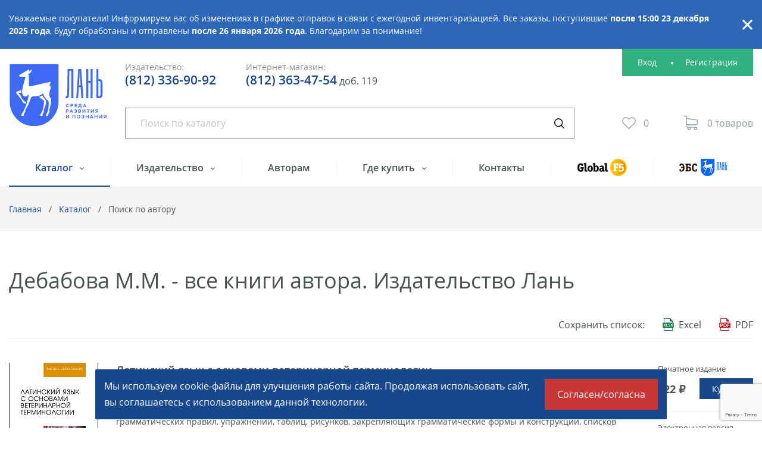

--- FILE ---
content_type: text/html; charset=UTF-8
request_url: https://lanbook.com/catalog/author/debabova-m.m./
body_size: 12110
content:
<!DOCTYPE html>
<html dir="ltr" lang="ru">
<head>
    <!-- Please, switch IE  to the last mode -->
<!--[if IE]>
<meta http-equiv="X-UA-Compatible" content="IE=edge">
<![endif]-->

<!-- Zooming on different devices -->
<meta name="viewport" content="width=device-width, initial-scale=1.0, maximum-scale=1, user-scalable=no">

<meta http-equiv="Content-Type" content="text/html; charset=UTF-8" />
<meta name="robots" content="index, follow" />
<meta name="description" content="Все книги автора Дебабова М.М., выпущенные в издательстве Лань. Каталог книг, аннотации, ознакомительные фрагменты, год издания, авторы, цены. Подробную информацию о книгах вы можете получить по телефону: 8 (812) 336-25-09." />
<script data-skip-moving="true">(function(w, d) {var v = w.frameCacheVars = {"CACHE_MODE":"HTMLCACHE","storageBlocks":[],"dynamicBlocks":{"special-alert":"d41d8cd98f00","Jo1TGt":"d41d8cd98f00","yWabYt":"d41d8cd98f00","FKauiI":"d41d8cd98f00","MdGmpy":"5c4ece03a7de","OQ3k9P":"d41d8cd98f00","section-script":"d41d8cd98f00","cookies":"d41d8cd98f00"},"AUTO_UPDATE":true,"AUTO_UPDATE_TTL":0,"version":2};var inv = false;if (v.AUTO_UPDATE === false){if (v.AUTO_UPDATE_TTL && v.AUTO_UPDATE_TTL > 0){var lm = Date.parse(d.lastModified);if (!isNaN(lm)){var td = new Date().getTime();if ((lm + v.AUTO_UPDATE_TTL * 1000) >= td){w.frameRequestStart = false;w.preventAutoUpdate = true;return;}inv = true;}}else{w.frameRequestStart = false;w.preventAutoUpdate = true;return;}}var r = w.XMLHttpRequest ? new XMLHttpRequest() : (w.ActiveXObject ? new w.ActiveXObject("Microsoft.XMLHTTP") : null);if (!r) { return; }w.frameRequestStart = true;var m = v.CACHE_MODE; var l = w.location; var x = new Date().getTime();var q = "?bxrand=" + x + (l.search.length > 0 ? "&" + l.search.substring(1) : "");var u = l.protocol + "//" + l.host + l.pathname + q;r.open("GET", u, true);r.setRequestHeader("BX-ACTION-TYPE", "get_dynamic");r.setRequestHeader("X-Bitrix-Composite", "get_dynamic");r.setRequestHeader("BX-CACHE-MODE", m);r.setRequestHeader("BX-CACHE-BLOCKS", v.dynamicBlocks ? JSON.stringify(v.dynamicBlocks) : "");if (inv){r.setRequestHeader("BX-INVALIDATE-CACHE", "Y");}try { r.setRequestHeader("BX-REF", d.referrer || "");} catch(e) {}if (m === "APPCACHE"){r.setRequestHeader("BX-APPCACHE-PARAMS", JSON.stringify(v.PARAMS));r.setRequestHeader("BX-APPCACHE-URL", v.PAGE_URL ? v.PAGE_URL : "");}r.onreadystatechange = function() {if (r.readyState != 4) { return; }var a = r.getResponseHeader("BX-RAND");var b = w.BX && w.BX.frameCache ? w.BX.frameCache : false;if (a != x || !((r.status >= 200 && r.status < 300) || r.status === 304 || r.status === 1223 || r.status === 0)){var f = {error:true, reason:a!=x?"bad_rand":"bad_status", url:u, xhr:r, status:r.status};if (w.BX && w.BX.ready && b){BX.ready(function() {setTimeout(function(){BX.onCustomEvent("onFrameDataRequestFail", [f]);}, 0);});}w.frameRequestFail = f;return;}if (b){b.onFrameDataReceived(r.responseText);if (!w.frameUpdateInvoked){b.update(false);}w.frameUpdateInvoked = true;}else{w.frameDataString = r.responseText;}};r.send();var p = w.performance;if (p && p.addEventListener && p.getEntries && p.setResourceTimingBufferSize){var e = 'resourcetimingbufferfull';var h = function() {if (w.BX && w.BX.frameCache && w.BX.frameCache.frameDataInserted){p.removeEventListener(e, h);}else {p.setResourceTimingBufferSize(p.getEntries().length + 50);}};p.addEventListener(e, h);}})(window, document);</script>
<script data-skip-moving="true">(function(w, d, n) {var cl = "bx-core";var ht = d.documentElement;var htc = ht ? ht.className : undefined;if (htc === undefined || htc.indexOf(cl) !== -1){return;}var ua = n.userAgent;if (/(iPad;)|(iPhone;)/i.test(ua)){cl += " bx-ios";}else if (/Windows/i.test(ua)){cl += ' bx-win';}else if (/Macintosh/i.test(ua)){cl += " bx-mac";}else if (/Linux/i.test(ua) && !/Android/i.test(ua)){cl += " bx-linux";}else if (/Android/i.test(ua)){cl += " bx-android";}cl += (/(ipad|iphone|android|mobile|touch)/i.test(ua) ? " bx-touch" : " bx-no-touch");cl += w.devicePixelRatio && w.devicePixelRatio >= 2? " bx-retina": " bx-no-retina";if (/AppleWebKit/.test(ua)){cl += " bx-chrome";}else if (/Opera/.test(ua)){cl += " bx-opera";}else if (/Firefox/.test(ua)){cl += " bx-firefox";}ht.className = htc ? htc + " " + cl : cl;})(window, document, navigator);</script>


<link href="/bitrix/js/ui/design-tokens/dist/ui.design-tokens.min.css?173798387123463" type="text/css"  rel="stylesheet" />
<link href="/bitrix/js/ui/fonts/opensans/ui.font.opensans.min.css?16674601352320" type="text/css"  rel="stylesheet" />
<link href="/bitrix/js/main/popup/dist/main.popup.bundle.min.css?173798390726589" type="text/css"  rel="stylesheet" />
<link href="/local/templates/.default/bundle/prod/bundle.css?1764312838405629" type="text/css"  data-template-style="true"  rel="stylesheet" />







<title>Дебабова М.М. - все книги автора. Издательство Лань</title>

<link rel="icon" type="image/png" sizes="16x16" href="/favicon-16x16.png">
<link rel="apple-touch-icon" sizes="180x180" href="/apple-touch-icon.png">
<link rel="icon" type="image/png" sizes="32x32" href="/favicon-32x32.png">
<link rel="manifest" href="/manifest.json">
<link rel="mask-icon" href="/safari-pinned-tab.svg" color="#5bbad5">
<meta name="theme-color" content="#ffffff">

<script type="text/javascript" data-skip-moving="true">
    window.callbackBuffer = [];
</script>    <!-- Google Tag Manager -->
<!-- End Google Tag Manager --></head>
<body>
<!-- Google Tag Manager (noscript) -->
<noscript><iframe src="https://www.googletagmanager.com/ns.html?id=GTM-N7LH2SW"
height="0" width="0" style="display:none;visibility:hidden"></iframe></noscript>
<!-- End Google Tag Manager (noscript) --><!--[if lt IE 10]>
<p class="browsehappy">К сожалению, вы используете устаревший браузер. Пожалуйста, <a href="http://browsehappy.com/" target="_blank">обновите ваш браузер</a>, чтобы улучшить производительность, качество отображаемого материала и повысить безопасность.</p>
<![endif]--><div class="wrapper">
    <div class="wrapper__top">
        
	<div id="bxdynamic_special-alert_start" style="display:none"></div><div id="bxdynamic_special-alert_end" style="display:none"></div>
<header class="header container">
    <div class="logo">
        <a href="/" class="logo__link">
	        <img src="/local/templates/.default/images/logo.svg" alt="Издательство Лань" class="logo__image">
	        <img src="/local/templates/.default/images/logo-mobile.svg" alt="Издательство Лань" class="logo__image logo__image--mobile">
        </a>
    </div>
    <div class="header__body">
        <div class="telephones">
            <div class="telephones__group">
                <span class="telephones__label">Издательство:</span>
                                <a href="tel:+78123362509" class="telephones__link">(812) 336-90-92</a>            </div>
            <div class="telephones__group">
                <span class="telephones__label">Интернет-магазин:</span>
                <a href="tel:+78123634754" class="telephones__link" target="_blank">(812) 363-47-54</a>&nbsp;<span style="font-size: 16px;">доб. 119</span>            </div>
        </div>
        
<div id="bxdynamic_Jo1TGt_start" style="display:none"></div><div id="bxdynamic_Jo1TGt_end" style="display:none"></div>

        
<div class="search" js-quick-search>
    <form action="/catalog/" method="GET" class="gtm-searchForm">
        <input
            type="text"
            class="search__input"
            placeholder="Поиск по каталогу"
            name="q"
            value=""
            data-quick-search-url= "/catalog/"
            data-ajax="Y"
            autocomplete="off"
            js-quick-search-entry
        >
        <button type="submit" class="search__btn" title="Искать"></button>
    </form>
</div>
        <div class="personal">
            <div id="bxdynamic_yWabYt_start" style="display:none"></div><div id="bxdynamic_yWabYt_end" style="display:none"></div>
<div id="bxdynamic_FKauiI_start" style="display:none"></div><div id="bxdynamic_FKauiI_end" style="display:none"></div>        </div>
    </div>
    <nav class="nav" js-nav>
    <ul class="nav__list">
                    <li
                class="nav__item nav__item_active"
            >
                                    <ul class="nav__submenu" js-nav-dropdown>
                                                    <li class="nav__submenu-item ">
                                <a href="/catalog/#knowledge" class="nav__submenu-link">По области знаний</a>
                            </li>
                                                    <li class="nav__submenu-item ">
                                <a href="/catalog/#specialties" class="nav__submenu-link">По УГС</a>
                            </li>
                                            </ul>
                                <a
                    href="/catalog/"
                    class="nav__link" js-dropdown-toggle                    title="Каталог"
                                    >
                                            Каталог                                    </a>
            </li>
                    <li
                class="nav__item "
            >
                                    <ul class="nav__submenu" js-nav-dropdown>
                                                    <li class="nav__submenu-item ">
                                <a href="/publishing/" class="nav__submenu-link">О компании</a>
                            </li>
                                                    <li class="nav__submenu-item ">
                                <a href="/publishing/editorial-offices/" class="nav__submenu-link">Редакции</a>
                            </li>
                                                    <li class="nav__submenu-item ">
                                <a href="/publishing/authors/" class="nav__submenu-link">Наши авторы</a>
                            </li>
                                                    <li class="nav__submenu-item ">
                                <a href="/publishing/news/" class="nav__submenu-link">Новости</a>
                            </li>
                                                    <li class="nav__submenu-item ">
                                <a href="/publishing/vakansii/" class="nav__submenu-link">Вакансии</a>
                            </li>
                                                    <li class="nav__submenu-item ">
                                <a href="/publishing/pravovaya-informaciya/" class="nav__submenu-link">Правовая информация</a>
                            </li>
                                            </ul>
                                <a
                    href="/publishing/"
                    class="nav__link" js-dropdown-toggle                    title="Издательство"
                                    >
                                            Издательство                                    </a>
            </li>
                    <li
                class="nav__item "
            >
                                <a
                    href="/to-authors/"
                    class="nav__link"                     title="Авторам"
                                    >
                                            Авторам                                    </a>
            </li>
                    <li
                class="nav__item "
            >
                                    <ul class="nav__submenu" js-nav-dropdown>
                                                    <li class="nav__submenu-item ">
                                <a href="/where-to-buy/pay-and-delivery/" class="nav__submenu-link">Оплата и доставка</a>
                            </li>
                                                    <li class="nav__submenu-item ">
                                <a href="/where-to-buy/" class="nav__submenu-link">Торговые представительства</a>
                            </li>
                                                    <li class="nav__submenu-item ">
                                <a href="/where-to-buy/pricelists/" class="nav__submenu-link">Прайс-лист, реквизиты</a>
                            </li>
                                            </ul>
                                <a
                    href="/where-to-buy/"
                    class="nav__link" js-dropdown-toggle                    title="Где купить"
                                    >
                                            Где купить                                    </a>
            </li>
                    <li
                class="nav__item "
            >
                                <a
                    href="/contacts/"
                    class="nav__link"                     title="Контакты"
                                    >
                                            Контакты                                    </a>
            </li>
                    <li
                class="nav__item "
            >
                                <a
                    href="http://globalf5.com"
                    class="nav__link"                     title="Global F5"
                    target="_blank"                >
                                            <img src="/upload/images/menu/global-f5.png"
                             srcset="/upload/images/menu/global-f5@2x.png 2x"
                             width="83"
                             height="29"
                             alt="Global F5"
                             class="nav__image">
                                    </a>
            </li>
                    <li
                class="nav__item "
            >
                                <a
                    href="https://e.lanbook.com/"
                    class="nav__link"                     title="ЭБС"
                    target="_blank"                >
                                            <img src="/upload/images/menu/ebc.png"
                             srcset="/upload/images/menu/ebc@2x.png 2x"
                             width="80"
                             height="29"
                             alt="ЭБС"
                             class="nav__image">
                                    </a>
            </li>
            </ul>
</nav>       <nav class="m-ctlg" js-dropdown>
                    <div class="m-ctlg__toggle" js-dropdown-toggle>Каталог</div>
                            <ul class="m-ctlg__list" js-dropdown-menu>
                                            <li class="m-ctlg__item">
                            <a href="/catalog/#knowledge" class="m-ctlg__link">По области знаний</a>
                        </li>
                                            <li class="m-ctlg__item">
                            <a href="/catalog/#specialties" class="m-ctlg__link">По УГС</a>
                        </li>
                    
                </ul>
                        </nav>

<div class="m-menu" js-dropdown>
    <div class="m-menu__toggle" js-dropdown-toggle>Меню</div>
    <div class="m-menu__body" js-dropdown-menu>
        <button class="m-menu__close" title="Закрыть" js-dropdown-close>Закрыть</button>
                    <nav class="m-extra-nav">
                <ul class="m-extra-nav__list">
                                            <li class="m-extra-nav__item">
                            <a href="http://globalf5.com" class="m-extra-nav__link">
                                <img src="/upload/images/menu/global-f5.png"
                                     srcset="/upload/images/menu/global-f5@2x.png 2x"
                                     alt="Global F5"
                                     width="83"
                                     height="29"
                                     class="m-extra-nav__image"
                                >
                            </a>
                        </li>
                                            <li class="m-extra-nav__item">
                            <a href="https://e.lanbook.com/" class="m-extra-nav__link">
                                <img src="/upload/images/menu/ebc.png"
                                     srcset="/upload/images/menu/ebc@2x.png 2x"
                                     alt="ЭБС"
                                     width="80"
                                     height="29"
                                     class="m-extra-nav__image"
                                >
                            </a>
                        </li>
                                    </ul>
            </nav>
        
        <div class="telephones telephones_mobile">
            <div class="telephones__group">
                <span class="telephones__label">Издательство:</span>
                <a href="tel:+78123362509" class="telephones__link">(812) 336-90-92</a>            </div>
            <div class="telephones__group">
                <span class="telephones__label">Интернет-магазин:</span>
                <a href="tel:+78123634754" class="telephones__link" target="_blank">(812) 363-47-54</a>&nbsp;<span style="font-size: 16px;">доб. 119</span>            </div>
        </div>

                    <nav class="m-nav" js-mobile-nav>
                <ul class="m-nav__list">
                                            <li class="m-nav__item m-nav__item_active">
                                                            <ul class="m-nav__submenu" js-mobile-nav-dropdown>
                                                                            <li class="m-nav__item ">
                                            <a href="/publishing/" class="m-nav__link">О компании</a>
                                        </li>
                                                                            <li class="m-nav__item ">
                                            <a href="/publishing/editorial-offices/" class="m-nav__link">Редакции</a>
                                        </li>
                                                                            <li class="m-nav__item ">
                                            <a href="/publishing/authors/" class="m-nav__link">Наши авторы</a>
                                        </li>
                                                                            <li class="m-nav__item ">
                                            <a href="/publishing/news/" class="m-nav__link">Новости</a>
                                        </li>
                                                                            <li class="m-nav__item ">
                                            <a href="/publishing/vakansii/" class="m-nav__link">Вакансии</a>
                                        </li>
                                                                            <li class="m-nav__item ">
                                            <a href="/publishing/pravovaya-informaciya/" class="m-nav__link">Правовая информация</a>
                                        </li>
                                                                    </ul>
                                                        <a href="/publishing/" class="m-nav__link">
                                Издательство                            </a>
                        </li>
                                            <li class="m-nav__item m-nav__item_active">
                                                        <a href="/to-authors/" class="m-nav__link">
                                Авторам                            </a>
                        </li>
                                            <li class="m-nav__item m-nav__item_active">
                                                            <ul class="m-nav__submenu" js-mobile-nav-dropdown>
                                                                            <li class="m-nav__item ">
                                            <a href="/where-to-buy/pay-and-delivery/" class="m-nav__link">Оплата и доставка</a>
                                        </li>
                                                                            <li class="m-nav__item ">
                                            <a href="/where-to-buy/" class="m-nav__link">Торговые представительства</a>
                                        </li>
                                                                            <li class="m-nav__item ">
                                            <a href="/where-to-buy/pricelists/" class="m-nav__link">Прайс-лист, реквизиты</a>
                                        </li>
                                                                    </ul>
                                                        <a href="/where-to-buy/" class="m-nav__link">
                                Где купить                            </a>
                        </li>
                                            <li class="m-nav__item m-nav__item_active">
                                                        <a href="/contacts/" class="m-nav__link">
                                Контакты                            </a>
                        </li>
                                    </ul>
            </nav>
            </div>
</div></header>
        <section class="crumbs"><div class="crumbs__inner container"><div class="crumbs__item"><a href="/" title="Главная"  class="crumbs__link">Главная</a></div><div class="crumbs__item"><a href="/catalog/" title="Каталог"  class="crumbs__link">Каталог</a></div><div class="crumbs__item">Поиск по автору</div></div></section><script type="application/ld+json">
{
  "@context": "http://schema.org",
  "@type": "BreadcrumbList",
  "itemListElement": [{"@type":"ListItem","position":1,"item":{"@id":"https:\/\/lanbook.com\/","name":"\u0413\u043b\u0430\u0432\u043d\u0430\u044f"}},{"@type":"ListItem","position":2,"item":{"@id":"https:\/\/lanbook.com\/catalog\/","name":"\u041a\u0430\u0442\u0430\u043b\u043e\u0433"}},{"@type":"ListItem","position":3,"item":{"@id":"https:\/\/lanbook.com\/catalog\/author\/debabova-m.m.\/","name":"\u041f\u043e\u0438\u0441\u043a \u043f\u043e \u0430\u0432\u0442\u043e\u0440\u0443"}}]
}
</script>        <section class="content">
            <main class="content__main content__main_wide">
                <h1 class="content__title">Дебабова М.М. - все книги автора. Издательство Лань</h1>    <div class="products-intro">
        <div class="save ">
            
<div class="save__caption">Сохранить список:</div>
<div id="bxdynamic_MdGmpy_start" style="display:none"></div>		    <div class="save__item">
		    			    <div class="tooltipster js-tooltipster" data-position="top">
				    <a href="javascript:;" class="save__link save__link_type_excel js-tooltipster-btn"><span class="save__link-text">Excel</span></a>
				    <span class="save__text save__text_type_excel">Excel</span>

				    <div class="tooltipster__content js-tooltipster-content">
					    <span class="tooltipster__btn-close">Закрыть</span>
					    <p>Выгрузка списка книг доступна только авторизованным пользователям. <a href="/personal/">Авторизоваться</a></p>
				    </div>
			    </div>
		    	    </div>
		    <div class="save__item">
		    			    <div class="tooltipster js-tooltipster" data-position="top">
				    <a href="javascript:;" class="save__link save__link_type_pdf js-tooltipster-btn"><span class="save__link-text">PDF</span></a>
				    <span class="save__text save__text_type_pdf">PDF</span>

				    <div class="tooltipster__content js-tooltipster-content">
					    <span class="tooltipster__btn-close">Закрыть</span>
					    <p>Выгрузка списка книг доступна только авторизованным пользователям. <a href="/personal/">Авторизоваться</a></p>
				    </div>
			    </div>
		    	    </div>
		<script type="application/javascript" data-skip-moving="true">
        if (typeof window.tooltip === 'function') {
            window.tooltip();
        }
	</script>
<div id="bxdynamic_MdGmpy_end" style="display:none"></div>        </div>
    </div>
    



<div class="products">
                    
<div class="products__item product" id="bx_3966226736_2141" data-product-id="2141" js-export-item>
    <div class="product__hero">
        <a href="/catalog/veterinariya/latinskij-yazyk-s-osnovami-veterinarnoj-terminologii-67514306/" class="product__hero-link" title="Латинский язык с основами ветеринарной терминологии">
            <img src="/upload/resize_cache/iblock/974/150_210_2/5b70scorw2nu5hm8o3j9ww79f4upijz0.jpg"
                 alt="Латинский язык с основами ветеринарной терминологии, Белоусова А. Р., Дебабова М.М., Шевченко С.В., Издательство Лань."
                 class="product__image"
            >
        </a>
    </div>
    <div class="product__body">
        <div class="product__info">
            <div class="product__caption">
                <a href="/catalog/veterinariya/latinskij-yazyk-s-osnovami-veterinarnoj-terminologii-67514306/" class="product__link">
                    Латинский язык с основами ветеринарной терминологии                </a>
            </div>
            <div class="product__text">
                Курс латинского языка предназначен для расширения лингвистического кругозора студентов и усвоения основ латинской ветеринарной терминологии. Программный материал в учебном пособии изложен в 10 главах и представлен в виде грамматических правил, упражнений, таблиц, рисунков, закрепляющих грамматические формы и конструкции, списков терминообразующих элементов, подлежащих усвоению, афоризмов и пословиц, знакомящих студентов с историей и культурой античного мира. В главе «Рецептура» подробно излагаются правила оформления латинской части рецепта. В конце пособия даны латинско-русский и русско-латинский словари. Учебное пособие содержит также дополнительный дидактический материал, знакомство с которым позволяет повысить как терминологическую грамотность, так и общую языковую культуру студентов. Учебное пособие адресовано студентам очных, заочных и вечерних отделений, обучающихся по направлению «Зоотехния» и специальности «Ветеринария».            </div>
            <div class="product__meta">
                <div class="product__meta-group">
                    <span class="product__meta-label">Год издания:</span>
                    <span class="product__meta-value">2025</span>
                </div>

                                    <div class="product__meta-group">
                        <span class="product__meta-label">Авторы:</span>
                        <span class="product__meta-value">Белоусова А. Р., Дебабова М.М., Шевченко С.В.</span>
                    </div>
                            </div>
        </div>
        <div class="product__buy">
                                                <div class="product__buy-group"
                         id="buttons_cart_2141"
                         data-product-id="2141"
                         js-add-to-cart
                    >
                        <div class="product__buy-label">Печатное издание</div>
                        <div class="product__buy-price">
                            <div class="product__buy-price-current">922 ₽</div>
                                                    </div>
                        <div class="product__buy-action">
                            <a href="#pop-up-add-to-cart"
                               class="product__buy-btn gtm-addToCart"
                               rel="nofollow"
                               data-pop-up-id="#pop-up-add-to-cart"
                               js-pop-up-btn-open
                               js-add-to-cart-btn
                            >
                                Купить                            </a>
                            <a href="/cart/" class="product__buy-btn product__buy-btn_active">В корзине</a>
                        </div>
	                                        </div>
                                                        <div class="product__buy-group">
                    <div class="product__buy-label">Электронная версия</div>
                    <div class="product__buy-price">
                        <div class="product__buy-price-current">555 ₽</div>
                    </div>
                    <div class="product__buy-action">
                        <a class="product__buy-link gtm-globalf5Out" href="https://globalf5.com/knigi/nauka-obrazovanie/selskoe-lesnoe-i/inostrannye-yazyki-v/latinskiy-yazyk-s_348194" target="_blank"><span class="product__buy-link-text">Купить</span></a>
                    </div>
                </div>
                    </div>
        <div class="product__actions">
                        <div class="product__action">
                <a href="/ebsReader.php?id=2141" class="read-link" target="_blank"><span class="read-link__text">Ознакомиться с текстом</span></a>
            </div>
                        <div class="product__action">
                <div class="product-fav "
                     id="buttons_favorites_2141"
                     data-product-id='2141'
                     js-favorites-control
                >
                    <a href="#" class="product-fav__link" rel="nofollow" js-fav-btn-add>
                        <span class="product-fav__text">
                            В избранное                        </span>
                    </a>
                    <a href="#" class="product-fav__link product-fav__link_active" rel="nofollow" js-fav-btn-remove>
                        <span class="product-fav__text">
                            В избранном                        </span>
                    </a>
                </div>
            </div>
        </div>
    </div>
</div>                    
<div class="products__item product" id="bx_3966226736_1505" data-product-id="1505" js-export-item>
    <div class="product__hero">
        <a href="/catalog/inostrannye-yazyki-professionalnogo-obshcheniya/latinskij-yazyk-69890006/" class="product__hero-link" title="Латинский язык">
            <img src="/upload/resize_cache/iblock/9ec/150_210_2/o19q6cl6uqhwg89hmzg91w4awbb7v4kl.jpg"
                 alt="Латинский язык, Белоусова А.Р., Дебабова М.М., Издательство Лань."
                 class="product__image"
            >
        </a>
    </div>
    <div class="product__body">
        <div class="product__info">
            <div class="product__caption">
                <a href="/catalog/inostrannye-yazyki-professionalnogo-obshcheniya/latinskij-yazyk-69890006/" class="product__link">
                    Латинский язык                </a>
            </div>
            <div class="product__text">
                Приведен латинский алфавит, сформулированы правила произношения и ударения. Рассмотрены спряжения латинских глаголов и дана система латинских склонений именных частей речи. Описаны имя существительное, имя прилагательное, местоимения, числительные, наречия и показано их употребление в рецептах. Даны примеры составления рецептов. Приведен словарь основных ветеринарных терминов. <br />
Соответствует современным требованиям Федерального государственного образовательного стандарта среднего профессионального образования и профессиональным квалификационным требованиям.<br />
Для студентов средних специальных учебных заведений по специальности &quot;Ветеринария&quot;            </div>
            <div class="product__meta">
                <div class="product__meta-group">
                    <span class="product__meta-label">Год издания:</span>
                    <span class="product__meta-value">2025</span>
                </div>

                                    <div class="product__meta-group">
                        <span class="product__meta-label">Авторы:</span>
                        <span class="product__meta-value">Белоусова А. Р., Дебабова М.М.</span>
                    </div>
                            </div>
        </div>
        <div class="product__buy">
                                                <div class="product__buy-group"
                         id="buttons_cart_1505"
                         data-product-id="1505"
                         js-add-to-cart
                    >
                        <div class="product__buy-label">Печатное издание</div>
                        <div class="product__buy-price">
                            <div class="product__buy-price-current">707 ₽</div>
                                                    </div>
                        <div class="product__buy-action">
                            <a href="#pop-up-add-to-cart"
                               class="product__buy-btn gtm-addToCart"
                               rel="nofollow"
                               data-pop-up-id="#pop-up-add-to-cart"
                               js-pop-up-btn-open
                               js-add-to-cart-btn
                            >
                                Купить                            </a>
                            <a href="/cart/" class="product__buy-btn product__buy-btn_active">В корзине</a>
                        </div>
	                                        </div>
                                                </div>
        <div class="product__actions">
                        <div class="product__action">
                <a href="/ebsReader.php?id=1505" class="read-link" target="_blank"><span class="read-link__text">Ознакомиться с текстом</span></a>
            </div>
                        <div class="product__action">
                <div class="product-fav "
                     id="buttons_favorites_1505"
                     data-product-id='1505'
                     js-favorites-control
                >
                    <a href="#" class="product-fav__link" rel="nofollow" js-fav-btn-add>
                        <span class="product-fav__text">
                            В избранное                        </span>
                    </a>
                    <a href="#" class="product-fav__link product-fav__link_active" rel="nofollow" js-fav-btn-remove>
                        <span class="product-fav__text">
                            В избранном                        </span>
                    </a>
                </div>
            </div>
        </div>
    </div>
</div>    </div>


<div class="pop-up" id="pop-up-notify" js-pop-up>
  <div class="pop-up__insides pop-up__insides_notify" js-pop-up-insides>
    <a href="#" class="pop-up__close" js-pop-up-btn-close>Закрыть</a>
    <div class="pop-up__title">Сообщить о&nbsp;поступлении</div>
    <div class="pop-up__subtitle">Укажите ваш e-mail, и&nbsp;мы&nbsp;пришлем уведомление, как только книга
      станет доступна для покупки.
    </div>

    <form action="/ajax/availabilityRequest.php" data-not-use-form-grecaptcha="true" class="js-handle-form gtm-availability-form">
      <input type="hidden" name="g-recaptcha-response" value="" data-grecaptcha-key="6LeLYtcUAAAAAD9FNesG_ZHupO_Q5lKOutZwJcpT" data-grecaptcha-action="form" data-is-grecaptcha-input>
      <input type="hidden" name="book-id" id="pop-up-notify-book-id">
      <div class="form-group">
        <div class="form-group__label">Ваш email</div>
        <input type="email" name="email" class="form-group__entry" required js-magic-placeholder>
      </div>
      <div class="checkbox checkbox--size-1 checkbox--mt-1">
        <input type="checkbox" class="checkbox__input" name="ids" value="1" id="policy" required>
        <label class="checkbox__label" for="policy">Я&nbsp;даю свое согласие на&nbsp;обработку моих персональных данных в&nbsp;соответствии с&nbsp;законом &#8470;&nbsp;152-ФЗ &laquo;О&nbsp;персональных данных&raquo; от&nbsp;27.07.2006 и&nbsp;принимаю условия <a href="/agreement/" target="_blank">пользовательского соглашения</a>.</label>
      </div>
      <footer class="form-footer">
        <div class="form-footer__item form-footer__item_wide">
          <button class="btn btn_type_success btn_wide">Отправить</button>
        </div>
      </footer>
    </form>
  </div>
</div>

<div id="bxdynamic_OQ3k9P_start" style="display:none"></div><div id="bxdynamic_OQ3k9P_end" style="display:none"></div>

<div id="bxdynamic_section-script_start" style="display:none"></div><div id="bxdynamic_section-script_end" style="display:none"></div>
</main>
</section>
</div>
<footer class="footer">
    <div class="footer__inner container">
        <div class="footer__top">
            
<nav class="f-nav">
    <ul class="f-nav__list">
                <li class="f-nav__item f-nav__item_active">
            <a href="/catalog/" class="f-nav__link">Каталог книг</a>
        </li>
                <li class="f-nav__item ">
            <a href="/to-authors/" class="f-nav__link">Авторам</a>
        </li>
                <li class="f-nav__item ">
            <a href="/contacts/" class="f-nav__link">Контакты</a>
        </li>
                <li class="f-nav__item ">
            <a href="/publishing/" class="f-nav__link">Издательство</a>
        </li>
                <li class="f-nav__item ">
            <a href="/where-to-buy/" class="f-nav__link">Где купить</a>
        </li>
            </ul>
</nav>            <div class="f-contacts">
                <div class="f-contacts__group">
                    <div class="f-contacts__label">Издательство:</div>
                    <div class="f-contacts__value">
                        <a href="tel:+78123362509" class="f-contacts__link">(812) 336-25-09</a>                    </div>
                </div>
                <div class="f-contacts__group">
                    <div class="f-contacts__label">Интернет-магазин:</div>
                    <div class="f-contacts__value">
                        <a href="tel:+78123634754" class="f-contacts__link" target="_blank">(812) 363-47-54</a>                    </div>
                </div>
                <div class="f-contacts__group">
                    <div class="f-contacts__label">Email:</div>
                    <div class="f-contacts__value">
                        <a href="mailto:lan@lanbook.ru" class="f-contacts__link" target="_blank">lan@lanbook.ru</a>                    </div>
                </div>
            </div>
            <div class="f-adr">
            196105, Санкт-Петербург,
пр.&nbsp;Юрия&nbsp;Гагарина, д.1&nbsp;лит.&nbsp;А            </div>
        </div>
        <div class="footer__bottom">
            <div class="siteinfo">© 2023 «Издательство Лань»</div>
	        <div class="footer__policy"><a href="/privacy-policy/" target="_blank">Политика в отношении обработки персональных данных</a></div>
            <div class="dev"><a href="https://www.binardi.ru/" target="_blank" class="dev__link">Сделано в <span class="dev__hero">Binardi</span></a></div>
        </div>
    </div>
</footer>
<div id="bxdynamic_cookies_start" style="display:none"></div><div id="bxdynamic_cookies_end" style="display:none"></div></div>
<div class="pop-up" id="pop-up-feedback" js-pop-up></div>

<div class="pop-up" id="pop-up-add-to-cart" js-pop-up>
    <div class="pop-up__insides" js-pop-up-insides>
        <a href="#" class="pop-up__close" js-pop-up-btn-close>Закрыть</a>
        <div class="pop-up__title">Товар в корзине</div>
        <div class="pop-up__subtitle">Вы можете продолжить покупки или перейти к оформлению заказа.</div>
        <div class="add-to-cart">
            <div class="add-to-cart__action">
                <a href="#" class="btn btn_type_default btn_wide" rel="nofollow" js-pop-up-btn-close>Продолжить покупки</a>
            </div>
            <div class="add-to-cart__action">
                <a href="/cart/" class="btn btn_type_success btn_wide">Оформить заказ</a>
            </div>
        </div>
    </div>
</div><a href="#" class="back-to-top js-back-to-top">К началу страницы</a><script>if(!window.BX)window.BX={};if(!window.BX.message)window.BX.message=function(mess){if(typeof mess==='object'){for(let i in mess) {BX.message[i]=mess[i];} return true;}};</script>
<script>(window.BX||top.BX).message({"JS_CORE_LOADING":"Загрузка...","JS_CORE_NO_DATA":"- Нет данных -","JS_CORE_WINDOW_CLOSE":"Закрыть","JS_CORE_WINDOW_EXPAND":"Развернуть","JS_CORE_WINDOW_NARROW":"Свернуть в окно","JS_CORE_WINDOW_SAVE":"Сохранить","JS_CORE_WINDOW_CANCEL":"Отменить","JS_CORE_WINDOW_CONTINUE":"Продолжить","JS_CORE_H":"ч","JS_CORE_M":"м","JS_CORE_S":"с","JSADM_AI_HIDE_EXTRA":"Скрыть лишние","JSADM_AI_ALL_NOTIF":"Показать все","JSADM_AUTH_REQ":"Требуется авторизация!","JS_CORE_WINDOW_AUTH":"Войти","JS_CORE_IMAGE_FULL":"Полный размер"});</script><script src="/bitrix/js/main/core/core.min.js?1737983902225181"></script><script>BX.Runtime.registerExtension({"name":"main.core","namespace":"BX","loaded":true});</script>
<script>BX.setJSList(["\/bitrix\/js\/main\/core\/core_ajax.js","\/bitrix\/js\/main\/core\/core_promise.js","\/bitrix\/js\/main\/polyfill\/promise\/js\/promise.js","\/bitrix\/js\/main\/loadext\/loadext.js","\/bitrix\/js\/main\/loadext\/extension.js","\/bitrix\/js\/main\/polyfill\/promise\/js\/promise.js","\/bitrix\/js\/main\/polyfill\/find\/js\/find.js","\/bitrix\/js\/main\/polyfill\/includes\/js\/includes.js","\/bitrix\/js\/main\/polyfill\/matches\/js\/matches.js","\/bitrix\/js\/ui\/polyfill\/closest\/js\/closest.js","\/bitrix\/js\/main\/polyfill\/fill\/main.polyfill.fill.js","\/bitrix\/js\/main\/polyfill\/find\/js\/find.js","\/bitrix\/js\/main\/polyfill\/matches\/js\/matches.js","\/bitrix\/js\/main\/polyfill\/core\/dist\/polyfill.bundle.js","\/bitrix\/js\/main\/core\/core.js","\/bitrix\/js\/main\/polyfill\/intersectionobserver\/js\/intersectionobserver.js","\/bitrix\/js\/main\/lazyload\/dist\/lazyload.bundle.js","\/bitrix\/js\/main\/polyfill\/core\/dist\/polyfill.bundle.js","\/bitrix\/js\/main\/parambag\/dist\/parambag.bundle.js"]);
</script>
<script>BX.Runtime.registerExtension({"name":"ui.dexie","namespace":"BX.Dexie3","loaded":true});</script>
<script>BX.Runtime.registerExtension({"name":"ls","namespace":"window","loaded":true});</script>
<script>BX.Runtime.registerExtension({"name":"fx","namespace":"window","loaded":true});</script>
<script>BX.Runtime.registerExtension({"name":"fc","namespace":"window","loaded":true});</script>
<script>BX.Runtime.registerExtension({"name":"ui.design-tokens","namespace":"window","loaded":true});</script>
<script>BX.Runtime.registerExtension({"name":"ui.fonts.opensans","namespace":"window","loaded":true});</script>
<script>BX.Runtime.registerExtension({"name":"main.popup","namespace":"BX.Main","loaded":true});</script>
<script>BX.Runtime.registerExtension({"name":"popup","namespace":"window","loaded":true});</script>
<script>(window.BX||top.BX).message({"LANGUAGE_ID":"ru","FORMAT_DATE":"DD.MM.YYYY","FORMAT_DATETIME":"DD.MM.YYYY HH:MI:SS","COOKIE_PREFIX":"BITRIX_SM","SERVER_TZ_OFFSET":"10800","UTF_MODE":"Y","SITE_ID":"s1","SITE_DIR":"\/"});</script><script src="/bitrix/js/ui/dexie/dist/dexie3.bundle.min.js?170245005188274"></script>
<script src="/bitrix/js/main/core/core_ls.min.js?17379839072683"></script>
<script src="/bitrix/js/main/core/core_fx.min.js?15138581849768"></script>
<script src="/bitrix/js/main/core/core_frame_cache.min.js?173798390711132"></script>
<script src="/bitrix/js/main/popup/dist/main.popup.bundle.min.js?173798390765924"></script>


<script src="/local/templates/.default/bundle/prod/bundle.js?1764312838192228"></script>


<script>(function(w,d,s,l,i){w[l]=w[l]||[];w[l].push({'gtm.start':
new Date().getTime(),event:'gtm.js'});var f=d.getElementsByTagName(s)[0],
j=d.createElement(s),dl=l!='dataLayer'?'&l='+l:'';j.async=true;j.src=
'https://www.googletagmanager.com/gtm.js?id='+i+dl;f.parentNode.insertBefore(j,f);
})(window,document,'script','dataLayer','GTM-N7LH2SW');</script>
<script src="https://www.google.com/recaptcha/api.js?render=6LeLYtcUAAAAAD9FNesG_ZHupO_Q5lKOutZwJcpT"></script></body>
</html><!--5667e0453e0dfeae562abdd23d7df3b2-->

--- FILE ---
content_type: text/html; charset=utf-8
request_url: https://www.google.com/recaptcha/api2/anchor?ar=1&k=6LeLYtcUAAAAAD9FNesG_ZHupO_Q5lKOutZwJcpT&co=aHR0cHM6Ly9sYW5ib29rLmNvbTo0NDM.&hl=en&v=PoyoqOPhxBO7pBk68S4YbpHZ&size=invisible&anchor-ms=20000&execute-ms=30000&cb=tjytj7s9dw0w
body_size: 48829
content:
<!DOCTYPE HTML><html dir="ltr" lang="en"><head><meta http-equiv="Content-Type" content="text/html; charset=UTF-8">
<meta http-equiv="X-UA-Compatible" content="IE=edge">
<title>reCAPTCHA</title>
<style type="text/css">
/* cyrillic-ext */
@font-face {
  font-family: 'Roboto';
  font-style: normal;
  font-weight: 400;
  font-stretch: 100%;
  src: url(//fonts.gstatic.com/s/roboto/v48/KFO7CnqEu92Fr1ME7kSn66aGLdTylUAMa3GUBHMdazTgWw.woff2) format('woff2');
  unicode-range: U+0460-052F, U+1C80-1C8A, U+20B4, U+2DE0-2DFF, U+A640-A69F, U+FE2E-FE2F;
}
/* cyrillic */
@font-face {
  font-family: 'Roboto';
  font-style: normal;
  font-weight: 400;
  font-stretch: 100%;
  src: url(//fonts.gstatic.com/s/roboto/v48/KFO7CnqEu92Fr1ME7kSn66aGLdTylUAMa3iUBHMdazTgWw.woff2) format('woff2');
  unicode-range: U+0301, U+0400-045F, U+0490-0491, U+04B0-04B1, U+2116;
}
/* greek-ext */
@font-face {
  font-family: 'Roboto';
  font-style: normal;
  font-weight: 400;
  font-stretch: 100%;
  src: url(//fonts.gstatic.com/s/roboto/v48/KFO7CnqEu92Fr1ME7kSn66aGLdTylUAMa3CUBHMdazTgWw.woff2) format('woff2');
  unicode-range: U+1F00-1FFF;
}
/* greek */
@font-face {
  font-family: 'Roboto';
  font-style: normal;
  font-weight: 400;
  font-stretch: 100%;
  src: url(//fonts.gstatic.com/s/roboto/v48/KFO7CnqEu92Fr1ME7kSn66aGLdTylUAMa3-UBHMdazTgWw.woff2) format('woff2');
  unicode-range: U+0370-0377, U+037A-037F, U+0384-038A, U+038C, U+038E-03A1, U+03A3-03FF;
}
/* math */
@font-face {
  font-family: 'Roboto';
  font-style: normal;
  font-weight: 400;
  font-stretch: 100%;
  src: url(//fonts.gstatic.com/s/roboto/v48/KFO7CnqEu92Fr1ME7kSn66aGLdTylUAMawCUBHMdazTgWw.woff2) format('woff2');
  unicode-range: U+0302-0303, U+0305, U+0307-0308, U+0310, U+0312, U+0315, U+031A, U+0326-0327, U+032C, U+032F-0330, U+0332-0333, U+0338, U+033A, U+0346, U+034D, U+0391-03A1, U+03A3-03A9, U+03B1-03C9, U+03D1, U+03D5-03D6, U+03F0-03F1, U+03F4-03F5, U+2016-2017, U+2034-2038, U+203C, U+2040, U+2043, U+2047, U+2050, U+2057, U+205F, U+2070-2071, U+2074-208E, U+2090-209C, U+20D0-20DC, U+20E1, U+20E5-20EF, U+2100-2112, U+2114-2115, U+2117-2121, U+2123-214F, U+2190, U+2192, U+2194-21AE, U+21B0-21E5, U+21F1-21F2, U+21F4-2211, U+2213-2214, U+2216-22FF, U+2308-230B, U+2310, U+2319, U+231C-2321, U+2336-237A, U+237C, U+2395, U+239B-23B7, U+23D0, U+23DC-23E1, U+2474-2475, U+25AF, U+25B3, U+25B7, U+25BD, U+25C1, U+25CA, U+25CC, U+25FB, U+266D-266F, U+27C0-27FF, U+2900-2AFF, U+2B0E-2B11, U+2B30-2B4C, U+2BFE, U+3030, U+FF5B, U+FF5D, U+1D400-1D7FF, U+1EE00-1EEFF;
}
/* symbols */
@font-face {
  font-family: 'Roboto';
  font-style: normal;
  font-weight: 400;
  font-stretch: 100%;
  src: url(//fonts.gstatic.com/s/roboto/v48/KFO7CnqEu92Fr1ME7kSn66aGLdTylUAMaxKUBHMdazTgWw.woff2) format('woff2');
  unicode-range: U+0001-000C, U+000E-001F, U+007F-009F, U+20DD-20E0, U+20E2-20E4, U+2150-218F, U+2190, U+2192, U+2194-2199, U+21AF, U+21E6-21F0, U+21F3, U+2218-2219, U+2299, U+22C4-22C6, U+2300-243F, U+2440-244A, U+2460-24FF, U+25A0-27BF, U+2800-28FF, U+2921-2922, U+2981, U+29BF, U+29EB, U+2B00-2BFF, U+4DC0-4DFF, U+FFF9-FFFB, U+10140-1018E, U+10190-1019C, U+101A0, U+101D0-101FD, U+102E0-102FB, U+10E60-10E7E, U+1D2C0-1D2D3, U+1D2E0-1D37F, U+1F000-1F0FF, U+1F100-1F1AD, U+1F1E6-1F1FF, U+1F30D-1F30F, U+1F315, U+1F31C, U+1F31E, U+1F320-1F32C, U+1F336, U+1F378, U+1F37D, U+1F382, U+1F393-1F39F, U+1F3A7-1F3A8, U+1F3AC-1F3AF, U+1F3C2, U+1F3C4-1F3C6, U+1F3CA-1F3CE, U+1F3D4-1F3E0, U+1F3ED, U+1F3F1-1F3F3, U+1F3F5-1F3F7, U+1F408, U+1F415, U+1F41F, U+1F426, U+1F43F, U+1F441-1F442, U+1F444, U+1F446-1F449, U+1F44C-1F44E, U+1F453, U+1F46A, U+1F47D, U+1F4A3, U+1F4B0, U+1F4B3, U+1F4B9, U+1F4BB, U+1F4BF, U+1F4C8-1F4CB, U+1F4D6, U+1F4DA, U+1F4DF, U+1F4E3-1F4E6, U+1F4EA-1F4ED, U+1F4F7, U+1F4F9-1F4FB, U+1F4FD-1F4FE, U+1F503, U+1F507-1F50B, U+1F50D, U+1F512-1F513, U+1F53E-1F54A, U+1F54F-1F5FA, U+1F610, U+1F650-1F67F, U+1F687, U+1F68D, U+1F691, U+1F694, U+1F698, U+1F6AD, U+1F6B2, U+1F6B9-1F6BA, U+1F6BC, U+1F6C6-1F6CF, U+1F6D3-1F6D7, U+1F6E0-1F6EA, U+1F6F0-1F6F3, U+1F6F7-1F6FC, U+1F700-1F7FF, U+1F800-1F80B, U+1F810-1F847, U+1F850-1F859, U+1F860-1F887, U+1F890-1F8AD, U+1F8B0-1F8BB, U+1F8C0-1F8C1, U+1F900-1F90B, U+1F93B, U+1F946, U+1F984, U+1F996, U+1F9E9, U+1FA00-1FA6F, U+1FA70-1FA7C, U+1FA80-1FA89, U+1FA8F-1FAC6, U+1FACE-1FADC, U+1FADF-1FAE9, U+1FAF0-1FAF8, U+1FB00-1FBFF;
}
/* vietnamese */
@font-face {
  font-family: 'Roboto';
  font-style: normal;
  font-weight: 400;
  font-stretch: 100%;
  src: url(//fonts.gstatic.com/s/roboto/v48/KFO7CnqEu92Fr1ME7kSn66aGLdTylUAMa3OUBHMdazTgWw.woff2) format('woff2');
  unicode-range: U+0102-0103, U+0110-0111, U+0128-0129, U+0168-0169, U+01A0-01A1, U+01AF-01B0, U+0300-0301, U+0303-0304, U+0308-0309, U+0323, U+0329, U+1EA0-1EF9, U+20AB;
}
/* latin-ext */
@font-face {
  font-family: 'Roboto';
  font-style: normal;
  font-weight: 400;
  font-stretch: 100%;
  src: url(//fonts.gstatic.com/s/roboto/v48/KFO7CnqEu92Fr1ME7kSn66aGLdTylUAMa3KUBHMdazTgWw.woff2) format('woff2');
  unicode-range: U+0100-02BA, U+02BD-02C5, U+02C7-02CC, U+02CE-02D7, U+02DD-02FF, U+0304, U+0308, U+0329, U+1D00-1DBF, U+1E00-1E9F, U+1EF2-1EFF, U+2020, U+20A0-20AB, U+20AD-20C0, U+2113, U+2C60-2C7F, U+A720-A7FF;
}
/* latin */
@font-face {
  font-family: 'Roboto';
  font-style: normal;
  font-weight: 400;
  font-stretch: 100%;
  src: url(//fonts.gstatic.com/s/roboto/v48/KFO7CnqEu92Fr1ME7kSn66aGLdTylUAMa3yUBHMdazQ.woff2) format('woff2');
  unicode-range: U+0000-00FF, U+0131, U+0152-0153, U+02BB-02BC, U+02C6, U+02DA, U+02DC, U+0304, U+0308, U+0329, U+2000-206F, U+20AC, U+2122, U+2191, U+2193, U+2212, U+2215, U+FEFF, U+FFFD;
}
/* cyrillic-ext */
@font-face {
  font-family: 'Roboto';
  font-style: normal;
  font-weight: 500;
  font-stretch: 100%;
  src: url(//fonts.gstatic.com/s/roboto/v48/KFO7CnqEu92Fr1ME7kSn66aGLdTylUAMa3GUBHMdazTgWw.woff2) format('woff2');
  unicode-range: U+0460-052F, U+1C80-1C8A, U+20B4, U+2DE0-2DFF, U+A640-A69F, U+FE2E-FE2F;
}
/* cyrillic */
@font-face {
  font-family: 'Roboto';
  font-style: normal;
  font-weight: 500;
  font-stretch: 100%;
  src: url(//fonts.gstatic.com/s/roboto/v48/KFO7CnqEu92Fr1ME7kSn66aGLdTylUAMa3iUBHMdazTgWw.woff2) format('woff2');
  unicode-range: U+0301, U+0400-045F, U+0490-0491, U+04B0-04B1, U+2116;
}
/* greek-ext */
@font-face {
  font-family: 'Roboto';
  font-style: normal;
  font-weight: 500;
  font-stretch: 100%;
  src: url(//fonts.gstatic.com/s/roboto/v48/KFO7CnqEu92Fr1ME7kSn66aGLdTylUAMa3CUBHMdazTgWw.woff2) format('woff2');
  unicode-range: U+1F00-1FFF;
}
/* greek */
@font-face {
  font-family: 'Roboto';
  font-style: normal;
  font-weight: 500;
  font-stretch: 100%;
  src: url(//fonts.gstatic.com/s/roboto/v48/KFO7CnqEu92Fr1ME7kSn66aGLdTylUAMa3-UBHMdazTgWw.woff2) format('woff2');
  unicode-range: U+0370-0377, U+037A-037F, U+0384-038A, U+038C, U+038E-03A1, U+03A3-03FF;
}
/* math */
@font-face {
  font-family: 'Roboto';
  font-style: normal;
  font-weight: 500;
  font-stretch: 100%;
  src: url(//fonts.gstatic.com/s/roboto/v48/KFO7CnqEu92Fr1ME7kSn66aGLdTylUAMawCUBHMdazTgWw.woff2) format('woff2');
  unicode-range: U+0302-0303, U+0305, U+0307-0308, U+0310, U+0312, U+0315, U+031A, U+0326-0327, U+032C, U+032F-0330, U+0332-0333, U+0338, U+033A, U+0346, U+034D, U+0391-03A1, U+03A3-03A9, U+03B1-03C9, U+03D1, U+03D5-03D6, U+03F0-03F1, U+03F4-03F5, U+2016-2017, U+2034-2038, U+203C, U+2040, U+2043, U+2047, U+2050, U+2057, U+205F, U+2070-2071, U+2074-208E, U+2090-209C, U+20D0-20DC, U+20E1, U+20E5-20EF, U+2100-2112, U+2114-2115, U+2117-2121, U+2123-214F, U+2190, U+2192, U+2194-21AE, U+21B0-21E5, U+21F1-21F2, U+21F4-2211, U+2213-2214, U+2216-22FF, U+2308-230B, U+2310, U+2319, U+231C-2321, U+2336-237A, U+237C, U+2395, U+239B-23B7, U+23D0, U+23DC-23E1, U+2474-2475, U+25AF, U+25B3, U+25B7, U+25BD, U+25C1, U+25CA, U+25CC, U+25FB, U+266D-266F, U+27C0-27FF, U+2900-2AFF, U+2B0E-2B11, U+2B30-2B4C, U+2BFE, U+3030, U+FF5B, U+FF5D, U+1D400-1D7FF, U+1EE00-1EEFF;
}
/* symbols */
@font-face {
  font-family: 'Roboto';
  font-style: normal;
  font-weight: 500;
  font-stretch: 100%;
  src: url(//fonts.gstatic.com/s/roboto/v48/KFO7CnqEu92Fr1ME7kSn66aGLdTylUAMaxKUBHMdazTgWw.woff2) format('woff2');
  unicode-range: U+0001-000C, U+000E-001F, U+007F-009F, U+20DD-20E0, U+20E2-20E4, U+2150-218F, U+2190, U+2192, U+2194-2199, U+21AF, U+21E6-21F0, U+21F3, U+2218-2219, U+2299, U+22C4-22C6, U+2300-243F, U+2440-244A, U+2460-24FF, U+25A0-27BF, U+2800-28FF, U+2921-2922, U+2981, U+29BF, U+29EB, U+2B00-2BFF, U+4DC0-4DFF, U+FFF9-FFFB, U+10140-1018E, U+10190-1019C, U+101A0, U+101D0-101FD, U+102E0-102FB, U+10E60-10E7E, U+1D2C0-1D2D3, U+1D2E0-1D37F, U+1F000-1F0FF, U+1F100-1F1AD, U+1F1E6-1F1FF, U+1F30D-1F30F, U+1F315, U+1F31C, U+1F31E, U+1F320-1F32C, U+1F336, U+1F378, U+1F37D, U+1F382, U+1F393-1F39F, U+1F3A7-1F3A8, U+1F3AC-1F3AF, U+1F3C2, U+1F3C4-1F3C6, U+1F3CA-1F3CE, U+1F3D4-1F3E0, U+1F3ED, U+1F3F1-1F3F3, U+1F3F5-1F3F7, U+1F408, U+1F415, U+1F41F, U+1F426, U+1F43F, U+1F441-1F442, U+1F444, U+1F446-1F449, U+1F44C-1F44E, U+1F453, U+1F46A, U+1F47D, U+1F4A3, U+1F4B0, U+1F4B3, U+1F4B9, U+1F4BB, U+1F4BF, U+1F4C8-1F4CB, U+1F4D6, U+1F4DA, U+1F4DF, U+1F4E3-1F4E6, U+1F4EA-1F4ED, U+1F4F7, U+1F4F9-1F4FB, U+1F4FD-1F4FE, U+1F503, U+1F507-1F50B, U+1F50D, U+1F512-1F513, U+1F53E-1F54A, U+1F54F-1F5FA, U+1F610, U+1F650-1F67F, U+1F687, U+1F68D, U+1F691, U+1F694, U+1F698, U+1F6AD, U+1F6B2, U+1F6B9-1F6BA, U+1F6BC, U+1F6C6-1F6CF, U+1F6D3-1F6D7, U+1F6E0-1F6EA, U+1F6F0-1F6F3, U+1F6F7-1F6FC, U+1F700-1F7FF, U+1F800-1F80B, U+1F810-1F847, U+1F850-1F859, U+1F860-1F887, U+1F890-1F8AD, U+1F8B0-1F8BB, U+1F8C0-1F8C1, U+1F900-1F90B, U+1F93B, U+1F946, U+1F984, U+1F996, U+1F9E9, U+1FA00-1FA6F, U+1FA70-1FA7C, U+1FA80-1FA89, U+1FA8F-1FAC6, U+1FACE-1FADC, U+1FADF-1FAE9, U+1FAF0-1FAF8, U+1FB00-1FBFF;
}
/* vietnamese */
@font-face {
  font-family: 'Roboto';
  font-style: normal;
  font-weight: 500;
  font-stretch: 100%;
  src: url(//fonts.gstatic.com/s/roboto/v48/KFO7CnqEu92Fr1ME7kSn66aGLdTylUAMa3OUBHMdazTgWw.woff2) format('woff2');
  unicode-range: U+0102-0103, U+0110-0111, U+0128-0129, U+0168-0169, U+01A0-01A1, U+01AF-01B0, U+0300-0301, U+0303-0304, U+0308-0309, U+0323, U+0329, U+1EA0-1EF9, U+20AB;
}
/* latin-ext */
@font-face {
  font-family: 'Roboto';
  font-style: normal;
  font-weight: 500;
  font-stretch: 100%;
  src: url(//fonts.gstatic.com/s/roboto/v48/KFO7CnqEu92Fr1ME7kSn66aGLdTylUAMa3KUBHMdazTgWw.woff2) format('woff2');
  unicode-range: U+0100-02BA, U+02BD-02C5, U+02C7-02CC, U+02CE-02D7, U+02DD-02FF, U+0304, U+0308, U+0329, U+1D00-1DBF, U+1E00-1E9F, U+1EF2-1EFF, U+2020, U+20A0-20AB, U+20AD-20C0, U+2113, U+2C60-2C7F, U+A720-A7FF;
}
/* latin */
@font-face {
  font-family: 'Roboto';
  font-style: normal;
  font-weight: 500;
  font-stretch: 100%;
  src: url(//fonts.gstatic.com/s/roboto/v48/KFO7CnqEu92Fr1ME7kSn66aGLdTylUAMa3yUBHMdazQ.woff2) format('woff2');
  unicode-range: U+0000-00FF, U+0131, U+0152-0153, U+02BB-02BC, U+02C6, U+02DA, U+02DC, U+0304, U+0308, U+0329, U+2000-206F, U+20AC, U+2122, U+2191, U+2193, U+2212, U+2215, U+FEFF, U+FFFD;
}
/* cyrillic-ext */
@font-face {
  font-family: 'Roboto';
  font-style: normal;
  font-weight: 900;
  font-stretch: 100%;
  src: url(//fonts.gstatic.com/s/roboto/v48/KFO7CnqEu92Fr1ME7kSn66aGLdTylUAMa3GUBHMdazTgWw.woff2) format('woff2');
  unicode-range: U+0460-052F, U+1C80-1C8A, U+20B4, U+2DE0-2DFF, U+A640-A69F, U+FE2E-FE2F;
}
/* cyrillic */
@font-face {
  font-family: 'Roboto';
  font-style: normal;
  font-weight: 900;
  font-stretch: 100%;
  src: url(//fonts.gstatic.com/s/roboto/v48/KFO7CnqEu92Fr1ME7kSn66aGLdTylUAMa3iUBHMdazTgWw.woff2) format('woff2');
  unicode-range: U+0301, U+0400-045F, U+0490-0491, U+04B0-04B1, U+2116;
}
/* greek-ext */
@font-face {
  font-family: 'Roboto';
  font-style: normal;
  font-weight: 900;
  font-stretch: 100%;
  src: url(//fonts.gstatic.com/s/roboto/v48/KFO7CnqEu92Fr1ME7kSn66aGLdTylUAMa3CUBHMdazTgWw.woff2) format('woff2');
  unicode-range: U+1F00-1FFF;
}
/* greek */
@font-face {
  font-family: 'Roboto';
  font-style: normal;
  font-weight: 900;
  font-stretch: 100%;
  src: url(//fonts.gstatic.com/s/roboto/v48/KFO7CnqEu92Fr1ME7kSn66aGLdTylUAMa3-UBHMdazTgWw.woff2) format('woff2');
  unicode-range: U+0370-0377, U+037A-037F, U+0384-038A, U+038C, U+038E-03A1, U+03A3-03FF;
}
/* math */
@font-face {
  font-family: 'Roboto';
  font-style: normal;
  font-weight: 900;
  font-stretch: 100%;
  src: url(//fonts.gstatic.com/s/roboto/v48/KFO7CnqEu92Fr1ME7kSn66aGLdTylUAMawCUBHMdazTgWw.woff2) format('woff2');
  unicode-range: U+0302-0303, U+0305, U+0307-0308, U+0310, U+0312, U+0315, U+031A, U+0326-0327, U+032C, U+032F-0330, U+0332-0333, U+0338, U+033A, U+0346, U+034D, U+0391-03A1, U+03A3-03A9, U+03B1-03C9, U+03D1, U+03D5-03D6, U+03F0-03F1, U+03F4-03F5, U+2016-2017, U+2034-2038, U+203C, U+2040, U+2043, U+2047, U+2050, U+2057, U+205F, U+2070-2071, U+2074-208E, U+2090-209C, U+20D0-20DC, U+20E1, U+20E5-20EF, U+2100-2112, U+2114-2115, U+2117-2121, U+2123-214F, U+2190, U+2192, U+2194-21AE, U+21B0-21E5, U+21F1-21F2, U+21F4-2211, U+2213-2214, U+2216-22FF, U+2308-230B, U+2310, U+2319, U+231C-2321, U+2336-237A, U+237C, U+2395, U+239B-23B7, U+23D0, U+23DC-23E1, U+2474-2475, U+25AF, U+25B3, U+25B7, U+25BD, U+25C1, U+25CA, U+25CC, U+25FB, U+266D-266F, U+27C0-27FF, U+2900-2AFF, U+2B0E-2B11, U+2B30-2B4C, U+2BFE, U+3030, U+FF5B, U+FF5D, U+1D400-1D7FF, U+1EE00-1EEFF;
}
/* symbols */
@font-face {
  font-family: 'Roboto';
  font-style: normal;
  font-weight: 900;
  font-stretch: 100%;
  src: url(//fonts.gstatic.com/s/roboto/v48/KFO7CnqEu92Fr1ME7kSn66aGLdTylUAMaxKUBHMdazTgWw.woff2) format('woff2');
  unicode-range: U+0001-000C, U+000E-001F, U+007F-009F, U+20DD-20E0, U+20E2-20E4, U+2150-218F, U+2190, U+2192, U+2194-2199, U+21AF, U+21E6-21F0, U+21F3, U+2218-2219, U+2299, U+22C4-22C6, U+2300-243F, U+2440-244A, U+2460-24FF, U+25A0-27BF, U+2800-28FF, U+2921-2922, U+2981, U+29BF, U+29EB, U+2B00-2BFF, U+4DC0-4DFF, U+FFF9-FFFB, U+10140-1018E, U+10190-1019C, U+101A0, U+101D0-101FD, U+102E0-102FB, U+10E60-10E7E, U+1D2C0-1D2D3, U+1D2E0-1D37F, U+1F000-1F0FF, U+1F100-1F1AD, U+1F1E6-1F1FF, U+1F30D-1F30F, U+1F315, U+1F31C, U+1F31E, U+1F320-1F32C, U+1F336, U+1F378, U+1F37D, U+1F382, U+1F393-1F39F, U+1F3A7-1F3A8, U+1F3AC-1F3AF, U+1F3C2, U+1F3C4-1F3C6, U+1F3CA-1F3CE, U+1F3D4-1F3E0, U+1F3ED, U+1F3F1-1F3F3, U+1F3F5-1F3F7, U+1F408, U+1F415, U+1F41F, U+1F426, U+1F43F, U+1F441-1F442, U+1F444, U+1F446-1F449, U+1F44C-1F44E, U+1F453, U+1F46A, U+1F47D, U+1F4A3, U+1F4B0, U+1F4B3, U+1F4B9, U+1F4BB, U+1F4BF, U+1F4C8-1F4CB, U+1F4D6, U+1F4DA, U+1F4DF, U+1F4E3-1F4E6, U+1F4EA-1F4ED, U+1F4F7, U+1F4F9-1F4FB, U+1F4FD-1F4FE, U+1F503, U+1F507-1F50B, U+1F50D, U+1F512-1F513, U+1F53E-1F54A, U+1F54F-1F5FA, U+1F610, U+1F650-1F67F, U+1F687, U+1F68D, U+1F691, U+1F694, U+1F698, U+1F6AD, U+1F6B2, U+1F6B9-1F6BA, U+1F6BC, U+1F6C6-1F6CF, U+1F6D3-1F6D7, U+1F6E0-1F6EA, U+1F6F0-1F6F3, U+1F6F7-1F6FC, U+1F700-1F7FF, U+1F800-1F80B, U+1F810-1F847, U+1F850-1F859, U+1F860-1F887, U+1F890-1F8AD, U+1F8B0-1F8BB, U+1F8C0-1F8C1, U+1F900-1F90B, U+1F93B, U+1F946, U+1F984, U+1F996, U+1F9E9, U+1FA00-1FA6F, U+1FA70-1FA7C, U+1FA80-1FA89, U+1FA8F-1FAC6, U+1FACE-1FADC, U+1FADF-1FAE9, U+1FAF0-1FAF8, U+1FB00-1FBFF;
}
/* vietnamese */
@font-face {
  font-family: 'Roboto';
  font-style: normal;
  font-weight: 900;
  font-stretch: 100%;
  src: url(//fonts.gstatic.com/s/roboto/v48/KFO7CnqEu92Fr1ME7kSn66aGLdTylUAMa3OUBHMdazTgWw.woff2) format('woff2');
  unicode-range: U+0102-0103, U+0110-0111, U+0128-0129, U+0168-0169, U+01A0-01A1, U+01AF-01B0, U+0300-0301, U+0303-0304, U+0308-0309, U+0323, U+0329, U+1EA0-1EF9, U+20AB;
}
/* latin-ext */
@font-face {
  font-family: 'Roboto';
  font-style: normal;
  font-weight: 900;
  font-stretch: 100%;
  src: url(//fonts.gstatic.com/s/roboto/v48/KFO7CnqEu92Fr1ME7kSn66aGLdTylUAMa3KUBHMdazTgWw.woff2) format('woff2');
  unicode-range: U+0100-02BA, U+02BD-02C5, U+02C7-02CC, U+02CE-02D7, U+02DD-02FF, U+0304, U+0308, U+0329, U+1D00-1DBF, U+1E00-1E9F, U+1EF2-1EFF, U+2020, U+20A0-20AB, U+20AD-20C0, U+2113, U+2C60-2C7F, U+A720-A7FF;
}
/* latin */
@font-face {
  font-family: 'Roboto';
  font-style: normal;
  font-weight: 900;
  font-stretch: 100%;
  src: url(//fonts.gstatic.com/s/roboto/v48/KFO7CnqEu92Fr1ME7kSn66aGLdTylUAMa3yUBHMdazQ.woff2) format('woff2');
  unicode-range: U+0000-00FF, U+0131, U+0152-0153, U+02BB-02BC, U+02C6, U+02DA, U+02DC, U+0304, U+0308, U+0329, U+2000-206F, U+20AC, U+2122, U+2191, U+2193, U+2212, U+2215, U+FEFF, U+FFFD;
}

</style>
<link rel="stylesheet" type="text/css" href="https://www.gstatic.com/recaptcha/releases/PoyoqOPhxBO7pBk68S4YbpHZ/styles__ltr.css">
<script nonce="XtSUiv5zJqEYG8CqugDnrw" type="text/javascript">window['__recaptcha_api'] = 'https://www.google.com/recaptcha/api2/';</script>
<script type="text/javascript" src="https://www.gstatic.com/recaptcha/releases/PoyoqOPhxBO7pBk68S4YbpHZ/recaptcha__en.js" nonce="XtSUiv5zJqEYG8CqugDnrw">
      
    </script></head>
<body><div id="rc-anchor-alert" class="rc-anchor-alert"></div>
<input type="hidden" id="recaptcha-token" value="[base64]">
<script type="text/javascript" nonce="XtSUiv5zJqEYG8CqugDnrw">
      recaptcha.anchor.Main.init("[\x22ainput\x22,[\x22bgdata\x22,\x22\x22,\[base64]/[base64]/[base64]/[base64]/[base64]/[base64]/KGcoTywyNTMsTy5PKSxVRyhPLEMpKTpnKE8sMjUzLEMpLE8pKSxsKSksTykpfSxieT1mdW5jdGlvbihDLE8sdSxsKXtmb3IobD0odT1SKEMpLDApO08+MDtPLS0pbD1sPDw4fFooQyk7ZyhDLHUsbCl9LFVHPWZ1bmN0aW9uKEMsTyl7Qy5pLmxlbmd0aD4xMDQ/[base64]/[base64]/[base64]/[base64]/[base64]/[base64]/[base64]\\u003d\x22,\[base64]\x22,\x22LWw5WMOAeRDCg8KkwoLDnMKQw7vCtMOQMsKObMOSfsOFE8OSwoBhwqbCiibClmdpb0/CvsKWb3zDjDIKa2LDkmE/wosMBMKrQFDCrRt0wqEnwqTCgAHDr8Odw6Zmw7oiw6QddxbDscOWwo10W1hTwqLChSjCq8OSFMO1ccOYwozCkB5eGRNpSTfCllbDpzbDtkfDsFItbys/dMKJID3Cmm3CulfDoMKbw7/DqsOhJMKbwoQIMsO5NsOFwp3CumbClxx5BsKYwrUVOGVBeHASMMOgUHTDp8O0w6Mnw5RywoBfKBbDhTvCgcOaw4LCqVYjw6XCilJfw7nDjxTDhA4+PwXDkMKQw6LClcKQwr5ww5bDvQ3Ch8Ouw4rCqW/CjgvCtsOlWgNzFsOFwrBBwqvDtmlWw51pwp9+PcOIw4AtQQLCv8KMwqNvwrMOa8OMO8KzwodvwqkCw4V/w4bCjgbDlMOPUX7DmzlIw7TDpMO/w6x4MQbDkMKKw4NIwo59ZznCh2JOw4DCiXwkwr0sw4jCjwHDusKkQSU9wrsKwrQqS8Oow5JFw5jDg8KGEB8NS1oMYzgeAxfDnsOLKVl4w5fDhcOlw7LDk8Oiw611w7zCj8ORw7zDgMO9A0ppw7dSBsOVw5/[base64]/e33Cs8K2wo/Ci8OWw7TDrMOACMKVH8O5w7bCmzfCrMKrw49Makduwp7DjsOyYsOJNsKzDsKvwrgaKF4UcxBcQ3vDlhHDiGXCncKbwr/CtXnDgsOYesKhZ8O9DTYbwrofDk8LwqoCwq3Cg8OLwohtR2HDk8O5wpvCrUXDt8OlwphleMOwwrhuGcOMRC/CuQV9wodlRnnDuD7CmTXCisOtP8KlMW7DrMOewqLDjkZgw4bCjcOWwrvCgsOnV8KmN0ldGcKPw7hoNhzCpVXCtHbDrcOpMU0mwplDQAFpY8K2wpXCvsOPe1DCnxIHWCwwOn/DlV4yLDbDlHzDqBpHDF/[base64]/DosOQwqczZFvDknHCnnMveVk6woQ+wo7CqcK9w5RjcMOew6/DrgHCjRXDsUTCkcKRwrplwofDnMOrN8OKesKWwqp4wqM8Ng7Di8O4wrHCqsKmL2TCo8KIwrnDqSszw5ADw6kMw6VNS1RVw5zCgcKtbDhsw69dcih8D8KSTsOXwpITeU/Dr8OsPlTCpmU0D8OAIGbCucOpB8K7Vgg5S0zDgcOkY0Bnwq/CmRnClMO8fx7DosKaPS5Lw5d7wrMmw6paw7tPXsO1HkLDlsOFIcOCKjZ0wp/[base64]/w4F9wq8EwoA4MMO9w79iw6Y3w4tJwpXCosOjwpt0LXfDvcKXw4whWMKIw60/wpwPw57CmkbCoUtfwoLDqcOrw4Zdw5k2BcKlasKUw4fCng7CrHzDmVnDkMKeZsOdU8KaAcKQOMOqw4N1w7zCg8KSw4TCiMO2w7nDgMO/YioPw6ZRTMOcKx/Do8KfZX/[base64]/w5/[base64]/DsMKfZMKkOEARfzMnw4oPwohsf8ODw5s0bhtlJ8ORQcOKw5DDryjCkMOwwprCmQXDsWzDv8OMBMKrwpwQQ8KABsOpTBTDt8KTwoXDqUcGw7/DksK2AmDDh8KZw5XCr1LDncO3bmc2wpBeGMObw5Jnw7fDtmXDjCs1IcOEwp8iPMK0WWPChgtlw5fCicO8fsKNwozCvHbCp8OoXhrCkD3DrcObKMOHeMOdwrXCvMKCJcOKw7TCgcKrwp/[base64]/UMO3QV/DusOZH8KYKcOjw7ciw59Aw5hfaETCoWzCinXDiMOQJxlLJSfCrDYXwrQgeT3CoMKnQhkdN8K6w59tw6jCpkrDt8KHw6Avw53DksOrw4pjF8Ofwq1hw7DDisOQWWTCqB7DnMOEwph/[base64]/[base64]/Cs1fCv8OBwrJYwqMvwpsCw6rDkcOUwoLCpHjDslbDgcO4RsOOAFMpFFbDvkvChMKlF3cNamsMfHzCqz0qfH0SwoTClcKTMcOIHT0yw7nDolTDuArCq8OCw5fCig4EbcOxwqkrccKJZy/[base64]/DgcKHw5QywqXCsV7DnHd3NRxFw5YYwqjCuS/CrDnCujtsQ3cKWsOgD8O9wq/CqjHDlA7ChcOGUl8/RcKQXDUmw7UXXVp/wqkkw5XCoMKbw6nDmMOmUyxow5TCjsOqw7ZeCcKmIR/[base64]/[base64]/Di8K0IsKVGl/Dk8OXOkY/[base64]/CvsO/wrHDuWPDqGHCoEZ9Q8OSe8KwwoYMCmHCgXFUw4ZzwqLCjQd2wqnCrB/DlWAjcTLDswnCiD5ew7YsYcKvGcOULWPDgMOVwp3Cu8KgwpbDjsKWJcKYZMO/wqFtwpPDicK2wrYAwqLDgsKJDD/CiUkzw4vDtzPCsSnCpMKiwrw8wojCrXbDkC8ZMcOIw5XCicOJOiLDj8Obwqc6w4fCjnnCpcOsdsK3woDDnsKmwocFHsOPAMO0wqnDoCbChsOTwr7ChmzDpDgBc8KiGsKid8KRwosYw6vCuDkRGcOpw4PCgVQdG8OSwqTDoMOCAsK/w6/Dm8Oew79bYVN0wqUHAsKdw4rDslsew63DlW3CkR3DusKow6FPa8OywrFOLRljw5LCt3FkaDYKRcK/AsOuZFXDlW/Chm94HRcMw57CsFQvEcKkCcOtShLDhFBGKcKQw605RsOmwrp8eMKHwqTCi3M7XVJKDyYDOMKjw4DDosKeYMK6w5Zuw6PClCXChQZSw5HCmkDDgMOFwrY/wqjDhEXCsUB7wrkSw4HDng0dwroLw7PCjVXCmSV/PHocZ3t5wpLCp8ObLMKTUBUjQsOzwqHCusOJw5HCsMOxw50NfnrDhxUIwoRUXMOBwobDmmHDjcKmw68dw4/CisKZdx/Cp8KLw5/[base64]/CnMKyw4MrEVDDt0tgwoE2w5rCrQVSXsKCRQlxw7FYBcOsw544w43CkUcHw7HDhsOIEj/[base64]/CvcOfXT/[base64]/DtFHDjW5EwqAzw7g9wq/Cl3J4w6DDvlzChMOAWXFQM1Ijw4rDqWIIw7RrOTw1cDl8wqJowrnCgUXDvDrCp0hkw6AUwrA4w7B/QcK8CRjDmBvDpsKcwq0UNklswq3CinI2c8OQXMKcesOdIEgNBMKSL2xTwrQyw7BFDsKGw6TCvMKcTcKiw7XDkFgpLH/CsC7CoMKibFTDu8KEWw5MPcOiwp0na23DsGDClD3DosKqCkbCjsOewpEmAisgAEDDmRHCl8O6FxZHw65ZFinDusK2w5J2w70BVMKCw7sIwqrCmcOAw54IFXZAeSzChMK/[base64]/w7JVwpvCr0HDiyrCt8KGfTJkNsOzRz3DhV8sDlsewpHDiMOfdBFKScO6WsOlw7tmw4rDh8OZw7p/[base64]/DiMOpwoF9w4LDmVLDp2nCjMOkTsOjw4QZw51WXX3Cp0HDhwFCcQfDryHDuMKHOivDkFp6w4fCnMOMw4nCl2hnw6ZiD1LDnQZYw4/DqMOoAsOsRgYyHGfCuSXCr8OFw7/[base64]/[base64]/[base64]/CpsKIwoLDh8ObcEDCmsK2eA0hPcK8wozDpiMfeVtQWcKPP8OnZ3/CtCfCmsOrQH7CnMK1AsKlYMKIwp8/AMOdIsKeJgVrSMKOw6pzFmnDoMO/WsOfMMO4U2/[base64]/CoMOrwr3DncObw7PCnwnCvMOjw60DwrrDl8O1w6tOM3nDjMKGY8OFYMK/QcOmI8KKfcOeUCsEWjzCoGnCmcOJYkLCvMK9w7LCgsK2w5/CmyPDrS80w53DgVsHVgfDgFACw6nCqU7DnTMEXizClSVjI8OnwrgHIAnCqMO+BsKhwq/DlMKbwpnCiMOpwpgbwpl3wp/[base64]/CtxJbw607w6pHacKfTsOyfsKJwolEwojCpFRYwrfDtVpvw4s1w49lAMORwoYjAMKDM8OFwo9aJMK6GG3CjSrCicKfw44RWcOmwo7DpyXDo8ObVcOFJMKNwooCCyFxwoRwwqzCg8OfwpJQw4B1K3UkDQjCisKNfcKNw4PCkcKZw6cTwoczEMKZO3vCoMKnw6/CmcOawqI9D8KcHRXCoMKxwr/DhWp5I8K8ACrDiGDCgMKvLnljw4lwIsO0wo7DmWZ2AWtOwpPCkS7DjsKnw4rCpRfCksOAbhvDjGE6w5N3w7XCn07DmcKAwonCuMKdNVsNMcK7S1k2wpHDl8OrRn4vw4BLw6/CusOFPAU+BcO0w6ZcJMKlY3ozw6DClsODwrwzEsO7e8KbwrISw44CecO0wpsyw4fCg8OjNlHCrMKBw4piw4pPw5rCo8KiAAtcO8O9LMKtCWnCoVrDp8KQwqRZw5JPwoLDnHoKNyjCp8KUwpLDqMOgw4DCryUXBUcEwpYqw6/[base64]/DpMOrJ8K2c35RdS4Ow6HDpRFsw4jDtsK1w5nDomESdE/Cg8OoWMKqwpZgBjk9bMOnacOjLHpDcGjCoMObRUAjwr94wrt5PsKVw6/CqcK9D8O0wplRZsOow7/DviDDik1DEWkLL8Ouw54FwoIqTHsrw5fDuWLCq8O+LsOhWRjCt8Knw50mw7YMZMOoB2jDrXbDrsOawpNwYMKjXVsKw5zCiMOew5tCwrTDh8KYT8KpMCtWwpZDZX16wrpfw6fCmCvDswXCpcKwwp/DpsKiWjrDrcKmclwXw73CmnxQwqkFGRFmw6rDrcOHw7bDucK+esKCwpLCicOjUsOLasOqJ8O9wp8ObsOJHcK/[base64]/[base64]/[base64]/ChMKrDHdZw5E8MUIpXgzCuBMwaFlUw7HDmVgsK0JCbMKGwqjDtcKdwo7DnVZFBS7CosKaC8KYO8O7wojCqjEmwqY6XlXCnm4Ew5TDmys+w7/[base64]/Cj1xJwqzDqGpPAV3CrCQNw5A7w7fDoBFvwpgzNBPCv8KGwojCnFrDp8OawrgsE8K8SsK7MTsdwqTDn3bCpcKdWxNIRBVoOTrDnVstfW98w5o5VkFOVcKEwpsXwqDCpsKIw6TDtsOYISIVwo7DgcOsMR9gw5zDp1JKKcKwWidUTW/[base64]/DhsODH8KlwrLCgm5vw6FuQ8Ouw4bDv8OFRSEzw4nDmWHCgsOyHk/Dt8OkwqfDk8OlwqnDgz3DisKbw5/CmUEBAUIxRSN2LcKsIkFAah4geyXClgjDrVtcw7LDhzQaMMOKw54Ew6HCnxvDhj/DrMKtwq47Fk0qasOnSwHChsOJKSvDpsO2w49mwossKcOWw5VpUcO3NR5+W8OtwpTDuCpEw5DCiwzDg3LCu3fChsONwq1lw5jCl1XDuwxqw50hwrrDiMOLwoU3WH/DuMKEdztTCVV7wqxyGU3CvcOEfsK+HW1owqZlwplCIsKUR8Ozw6DDi8KOw4/DhyE+d8ONAHTCuGxMNyUjwpUgazcRX8KwGGNbaXhLYE9zZD07PMObHStbwoHDhGrDhcOkw6kgw7zDgzrColYsS8KIw7rCiRxFDsK7FUHCsMOHwrogwojCp04Mwq/Ct8Oww7/[base64]/PAR2wpLDilTCtRXCgV/CnjTDoMOLw6NSwq9Ow4JFMQLCkGnCmjHCvsOoLwUadMOxA0IySmLDnmorTn/[base64]/Dl8OUwrZQwpzDsMKGwovDs8K1acOmICU9w7Y5ZsKAYMO4cSUwwpkyEwzDu24MFAguwp/CksOhwpp4wrXDj8KhZxnCqyrCocKJEMOAw6DCr0TCssOPMcOmGcOQQlJ6w5khXsKICcORKMKSw5HDpyHDqsOFw4YvO8OTOkDCoXtWwpkxZcOkPT4ba8OVwplWfV/Cq0bDn3PCjy3CtG1cwooOw4HDjjHCoQgrwrFYw7XCtgvDv8OXSHXCjFPDl8O7wrjDpsK2M03DjsOjw4E9wpnCocKFw4fDtTdCLm4JwpFwwrwKNy3Chjwzw5DCh8OJPQwEHcK5wq7CgXsUwoZsfcOgwpoJQCrCs2/[base64]/DoMOUfCTCtcOlcwFLWiIwwoVYLxI8SsO5DUpJTHd+AU1UN8O4b8OUS8KFbcKRwrYFC8KXecOucVrDlMORHFDCqBDDmMO2VcOKViF6a8K9YiDCt8OGQsOVwoFoRsOBUkPCkFI9RcKSwpLDgVbDvcKMAiAiIyrCnz9/w7gHWcKsw5XCoS5UwqZHwpzCkV/DqV7ChVDCtcKNwr1fZMO4IMK7wr1owr7DhUzDoMK4w4LCr8KCG8KaRsOmEBoowqDClhzCmB3Dpwxlw6V3w5jCkMOpw5dxEMKaR8O4wrrDq8KKQsKxwqHDnFrCrGzCmD/CgFVKw5xTYsKLw7N9bVArwqLDmHViU2PDsC/CscOpMUNzwo3CswLDgSNsw4EGwoLCvcOzwqk6IcK3OcOCaMOaw6hxwpPCkQIYN8KtGcK6wo/CmcKwwonDh8KxdMK1w7HCvcOOw5HChsKIw6MCwqNwEy1yOsO2w7jDgcOTQRNSHwVEw5ktACLCrsOYJMO5w7nChsOqw6HDv8OgBMO6BgDDocKXB8OJRX7CtMKRwoZJwoTDncOVw4rCnx7ClmvDksK/RQbDpwzDiF1Zw57Cp8Onw4AUwrDCjMKrMsK5woXCt8KuwrEwWsK+w5/ClgbDiBvDtxnDiUDDuMO/W8OEwqHDuMOEw77CncKbw7nCtm/Cq8OWfsOeSkLDjsOYCcK6wpUdWloJEsO2YsK0UQM7bE/DpMK+wpXDp8OSwqY3w6ckGDbCiFPDsBPDkcOVwrbDrl81w510SR0Ew7vDiG7CtHxQP0bCrBANw5XCgx3CvsKhw7HDpBfCpMKxwrtKw411wq1Fw7vCjsKVw6jCpmBvEi8oaRUaw4fCncOZw7PDk8O6w4jDlEHClzo2aCBgN8KcB1zDhCs/w67CnsKad8OwwpRFFMKEwqfCrsOKwoEAw47DucODw7LDssKYcMKOSg7CrcKow5LCgw3DqRnDjsKVwoHCpyJLwqMiwqgZwr3Dj8K4WAVFczfDhsK/EwjCusKww77DpFwrw6XDuXjDo8KHwqjCumLCrmo2L3sKwofDsE3Ci3leccO9wr4+PxzDuxYzZMK+w6vDsVVVwq/CssOeaxbCn0bCsMKQCcOSQmTDnsOpMSomaG8fVEx9wojDqiLCjCh7w5bCijbCqWpXL8K/w7/DsGnDnngNw47Ch8O8IArDvcOWUsOdKQowMDPDpAgbwrg8w6LChl/Dlw90wo/DjMKHcsKiOMKqw7bDsMKMw6lvWcOGLMK0fX3CrB7CmXI7DjnChMK/wpoAU1Vgw6vDiC4zOQTCrE45FcKKX0t0w5LCkzLDv1N6w7l2wrYNPx3CjcOADXEUVDNEw7TCuhtxwpXDvsKAcx/Cp8K0wqzDm2fDmkHCssOXwqPCn8Ktwpo0fMO3w4nCg1zCmnHCkFPClyR/[base64]/CusK8TsONAUI2EBUswqzCsU47TClCw6jCtMKfwp1Gw7vDmnolGB5Qw4zCpjNHw6PCq8KTw7Aqw4cWAkbCsMOgVcOAw4QYBsKnw7twTTLDqsOxUcOwW8KpWy7CmCnCrgvDr2nCmMKeG8KgB8OTE0PDlTDDp07DrcKewo/CicKRw7s2b8OPw4hfOCHDpnvCiEXCtwvDoDUTLlPDscOQwpLDu8KfwrLDhD58cmHDkgN9VcK4wqHChMKFwrnCiB3DuxcHU2oIEHBmV3bDg0zCssKEwp/CisKWG8OVwq7DgcO6dXjDsknDiXXDs8ONJMOZw5TDv8KBw6rDvsKREydBwoZMwpzDuXlUwrfCt8O/w40iw4lmwrbCiMKmUQXDn1zCpsOZwqtsw4EPZMK9w5zCrEvDr8O4w5rDnsO3VivDm8Osw5LDtDPCpsK4WEfCjlAlwpDClMOBwqRkLMKgw67DkH8ew7Qmw7XCkcOgQsO8CgjClcOOWHLDnFM1wrzDvAFKwo0yw44YSXLDtFllw5AWwo8MwpEswoU8w5B/EVLCpXTCtsK7w5vCg8KFw4ojw75vw7gTwpDCp8ODXikpw6Rhwokzw7bDlTrDm8OlYsKnCF3Chmpkf8OZQGFaScKPwp/Dux/CilAMw7o0wrrDscKowp8GGMKaw79awqhHbTQQw4p1DHABw6vDhj7ChsOdFMOfRsOmLG49bxVJwozCuMOBwpFOeMOwwo4Rw5dKw7/Cj8O/[base64]/CimR+eU/DrcOxK8OVYcOWw5oaw6QjaMOsOX9BwofDo8OUwrHCp8KIKmA7AMO/dsKZw6fDl8KRBcKGFcK1wqgWEMOvasOMfsOXZMOuQsOvwqzCvgtLwoJ+fcKpVHcFJcKowoHDjVjCjyxjw4XChHbChcKdw7vDjDbCk8ORwozDtMKwW8OcFw/DusOGMcKDAhxTBHZ+bQ3CsmxawqXCmnbDpEvCpsOEIcOSXGIpKGbDrcKsw5QEBCTDmcOCwqzDm8Kjw5shM8KVwrhGV8KDL8OSRMOHw6fDtMK0NkzCmxVpPnwxwpgnTsOtVCFeacKewq/CjcOKwqR6O8ORw7zDugAPwqDDlcOWw4/DpsKvwrNUw7zCqnfDqQ/[base64]/R0wSw7ACw7lmbMOvw5BFf8Ozw7XCsnJhbcKTwq7CrMO5YcOUY8OmUHDDu8K+woQcw5h/[base64]/[base64]/MTtCw67DiGoFwrEGw5rCkivDpyDCqR3DosOnTMK+w5BlwohOw7wzCcOPwobCnnsDd8ORWF7DqEHDpMOwWw/DsX1rFEIpbcKrNTMrwqkkw6/DiikQwrjCu8KTwpvCjA86GMK+wq/DlcOLwpVawqcfFkUObizCiD/DoSPDg0PCtsKXD8O/w4zDgDzClicbw7kKXsKSHVPDqcKxw7DCjsKeJcKgWgJ2wqx9wocXw5VowoIhUMKAEjMUNTJYfcOQEHvCh8Ksw7ZZwofCrVN/wpkVw7oGwpVjC0lZOF9oLMOgYQbCuXfDpsOjWHR2w7LDtsO7w5MrwofDnFMlUAcuw5HClsKaFsKmasKJw6ZXe0/CvxjCrmp1w61zMMKRw7PDlcKfM8KhT3rDlcKOVMOKOMOBAE7CrcOBw5vCgRnDqyllwooqRsK2woQEw5XDg8K0JCDCkMK9wqwLEkF4w40ROxVww644WMO/[base64]/DtMOXR8Khw6UawpfDkREIwpVKwqrCtVYYw53DoxjDkcOiwqfDiMKfAMK8RkIgw7rDmRYIPMK1wp0kwp5fw5xVHw8NUsKtw6R9OCtEw7Z4w5bDolpqZcOldwlXPHbCiQDDuj1Hw6RPwpPDqsKxEcKacl9mWMOeZ8OawpgLwpFbPBrCkzxGP8KCV1HChy/[base64]/wr/[base64]/Cp8KwNMOHwpF1wrpvVV1MH0AAw58aw7rDnF7Ck8O4wrLCnMOmw5bDrMKzKF9QCmEcO2IkG1nDoMOSwqIfw74IJ8KxQcKVwoTCi8OvRcOlwpPCgyoIH8KaUmTCg2F/w77Dhx7DqGEvZ8KrwoYiw53DvW88N0LDuMKww5MKPcK5w7rDucOhe8Olwr4AQhnCrEPCnR1pw7nCv2ZXU8KtBmfDuyNew6ZnVsKFOMKMEcKvREggwrIuwqtfw604w5ZFw5/DjRBjfV4DEMKdwq9oFMO2wrLDo8OeKsOew6/DrXQZXsOgbMOmDFDDn3knwpZHwqnDonRxZCdgw7TDpnASwrhWJ8OhJMK5KAwTbDZCwrrDumd5wq7DpkLCtUvCpsKbbX3DnUliHcKSw59ww49fJcO/NRYeQMOrMMK1w75ww4dvZgRTfsKqw47CpcOUDMKCEzDCosOlAcKRwqrDqcO7w7o7w53DgMOYwp1NFTxhwrDDnsKlfl/Dt8OuacKxwqc2fMO1S2t5WC/[base64]/CuMKNw4AZwpNIw78PNcKXw7Njw5VqCwPDvQPCtcKKw6Aow4Enw5vDn8KfIsOBcyfDucOQOsONJkLCtsO4FV7Cp3oDUz/Dv1zCuGkGHMOANcKhw77DnMOhecOpwoELw5pdaWdOw5Ydw7jDvMK2ZcOBwotlwpsRNMOAwr3Ck8OUw6pRV8KkwrlIw5fCv1LCi8Ktw4LCn8K6w7tPOsKJVsKTwrPDl0HCiMKswp89AgUSUWnCrMK/YlswIsKocXDDkcONwp7DrAUlw5vDhlTCugXChT9ldcKKwqXCkntwwofCp3dAwoDCkjzCjMKyDk0Xwr3Cn8Kmw73Dn1rCscOOXMOyfxgFMmNdbcOEwr/[base64]/[base64]/[base64]/DgB7DlsKjw5kIwrfCsXFKwoxSYcOSVsKybMKkcGLDijR8CGE2A8OBOyg0w5fClUDDgcKzw4/Cu8KfXRAsw4oaw7pXY2cAw6PDm2jCpsKCGmvCmhXCpVTCnsKlPVl5FnIEwrzCkcOtFsKowp/CicKgccKreMOCTjnCtMODEnDCkcOuaipBw7AxTgsqwpdawo5ACMOiwpQ2w6bCmsOJwoAZD1XCtnReGWzDml/DqsKFw6bChsOQIsOOwpPDrUpjwphDY8Kgw5R+X13CicKaCcO/wq17woVRWmsJKsO2w5zCnMO0aMK5PcOZw6nCniECw5TClMKrPcKdCRfCgUgTwrrDm8OhwqrDicKOw55jKsOZw4EYMsKcD1sAwoPDtC0yYHAgaTfDmBfDp1pVbxvCu8O7w6JzfsKeDiVjw7NHTcOmw7dYw5jCvy0HJ8OGwpp3S8KowqUHXHh6w4c2wq8awq/DjsKLw7bDkm1Yw7Edw5bDqAAzUcO/[base64]/Du8KmBnzCqMOJwr0mw4TDjBMrw57DiMK2DGw+VQ/CtC1FZsOwfVnDlsKOwo/[base64]/[base64]/TcOHVh5Hw6dgw5BzdzYHI8OWFRpidsKWJQbDlC/CicO4w5Jvwq7ClcKZw5DDicKlYFcFwpBqUcKxKBnDkMKmwoJQflh/wofCtWDCszQacsObwq97w75CasKqH8Onwp/DuBQEcwJADTLDl0bCrUDCnMONw5nCmcKVHcKqAlJTwojCmCQ1O8Otw4PCoHcAMm/Crwh0woNwA8K1HDTDqcO3CcKcejVlMygYOMOKFizCisOtw64ZClgSwoHCvApqwojDr8ObbAoJczJAw5ZgworCisObw6/CpFLDssOOKsOrwonCvQ/DuFzDjhliQMOxTizDj8KsQcOKwohZwpTClCDDhcO6w4E7w6Fiwp7DnD9maMOhFHcCw6lWw78Vw7rCvTApMMOAw5hcw67DgcOfwoXDinEbLijDtMKQwox/w43DkDY+BMODPsKAw717w5QdJSTDvMO7wo7DhxZdw4PCvn01w6fDr0kkw6LDqWlWw48hHm/[base64]/DD/DhFTDmMKFVMKcw4HCrcKNQBfDvsKIeyvCrcK6JwMAGcKQTsOcwqbDtwLDo8K1w6vDl8OgworDsVthKzEGwr4jPhjDkMKYwowbw40iw444w6XDtcK5BC45w6xVw4vCtmrDosOwN8O1LsO8wqTDmcKuM0QnwqdAXGwJXcKSwp/Cm1HDj8KYwosGV8K3I0IiwpLDmmPDuC3CgmrCisOzwr5SUMOCwojCqMKsa8KmwqBAw6TCkH/DoMOqV8K3wokmwrFySVoUwozDlMKFYHccwr5lw6bDulh5w7o3EDgxw7AQw4DDj8OEGUE9Xy3DrMOHwqQyZcKtwpPCosONGsKgSsOyCsKqHz/CicKtwrHCg8OtNhwRY07CikdmwozCmxfCssO5bcORDMOmcnFVJcKawqzDi8OlwrNPIMOAIcK0dcOhc8KlwrJbwoEBw7PClBEuwq3DkmJdwpjCsWF7w7nClzNSdXVRd8K1w74bH8KLJcOLNsOWGMKgRW4owqlnCRbCnMOKwq/Djj/CvFwWw6QOGMORG8K+wrnDnXxDU8Oyw4HDrD5zw5TCtMOpwr5ew5DCisKFVArClMORd34hw7bCtMKSw5UxwpMzw5PDkCNgwoPDgQJVw6zCoMKUBsKcwoIgXsKVwp9lw5Row7HDgcOnw5NEGMOAw7zCtsKkw7p6w6HCs8Ovw6/CiirCihxQE0XDhxtqZWoBJ8OYJsKfw74FwrYhw4PDmTFZw5QIwrDCmQPCgcKkw6XCqsORKMK0wrtWwqY/KGZ3QsOmwo4fwpfDhsObw6HDlVPDqMOKTTw8ZsOGMzp9Byx8aELDuCUXwqbCkWgKX8KsD8OawprCoHbCvWgjwo4XTsKpJyZ+wpZYLFvCkMKPw6Fpw5B/[base64]/DgMKFdlIfSMKhwr/DuBXDumo+GsOKEcOBw7kXGsOPwonCiMKswpbDoMOwVCNbawHDqQfCvMOKwonCmhcww67Cg8OHRVvDncKQfcOcIcOOwoPDuTDCqi1/cCvCs0sDw4vChytgfcOxMsKobFvDrkHChzoOEcORJsOOwqvCg158w5LCkcKAw4d+NVzCnW52Py/DlxIiwpPDv2TChn/CsykIw5grwq3CjmpRIRU3dsKvYkMsbsOtwo0nwqUZw6siwpgLQj/Drjh0CMOsc8OWw6PCnsKMw6DCvkcad8Kow6E0dMOTFFoZRk4ewqU/[base64]/w5JBYW3ClMOmFXbDscO+woccL8O+wrzCqR4hAsO2M33DjQXCt8KwRTZEw5dhQWrDtho8wobCrg7CgEBfwoFiw7jDsSQGB8OiAMKBwos0wp1IwoMvwoPCj8KNwqnChRrDtsObeyTDksOkBMKxUW3DoUsvwpQZEMKBw6HCu8OQw7JkwotVwqsTZ2vDs07CnCU1w5/Du8OrY8OaDHl0w407w6LCscOrwqbCpsKZwr/ClcKewoUpw7kgM3Yxw6EqNMORw5jDm1NUKClRfcKbwprCmsO4DVDCqx7DtDM7P8Kiw6PDlMK1wqjCokItw5jCqMObfsOywqwYAA7Cm8O6TCYaw7DDmCXDvyVfwrNrG3pmS2HDgWjCi8KkDgnDu8K/wqQjRcOtwrHDncOew7zCjsK0wrTCi2TCtF/DocOEcHTCg8O+fybDlsOGwqbCkEPDhsKiPCfCuMK7QcKUwobCpFfDiCB/w44aaUrCncOFNMOkfcOZZ8OTaMO9wql/UXfCkyTDvsOaK8KEw47CiFHCrG19wr3CqcOOwobCr8KcPCnDmMOtw4YJJjnCmcKqHn5BZlbDqMKoYhQWaMK5AMK+NcKCw4TCi8OMZ8KrW8O+woBgdXLCv8Odwr/CvcOZw7cgw4DCqytkGsOcIxLCp8O3aQJ+wr1qwrV7LcKiw4cNw51LwqHCqx/DjsKFX8OxwpZHwps+wrnChARzw77DjGvChsOZw7Vyby5HwqjDlUVwwoJ2bsOJw4PCt3VBw7XDg8KePMKxGnjCmS7Cs19Xw59qwoYRCsOGQkRLwqPCm8OzwrTDo8OiwqbDpsODJ8KOZ8KGwqTCm8KSwoPCtcK1LcOGw58/wp11ZsO5w6jCscOUw6HDiMKDwpzCkQdowp7CmUZIBALCtSvChCUnwrzDj8OdR8OKwpzDpsKMwokOUxPDkD/DpMKrw7DCugkSw6M/fMOxwqTCnsKQw6HDkcKPDcODW8Kiw6TClcK3w63Cq1/[base64]/Dp8KZRsOjdQ7DnyENTcKUw7HDhXTDvsOgUkIcwpoYwr8VwqN/L3A9wowpw6XDpGoBBsOxNsK/wroYVk8JXHjCpjZ6w4PDsEzCmMK/TEfDosO0MsOhw5PDkMOYJsOJNcOrOn7Di8OXYnZkw5MiR8K7L8OxwpjDuzAVKUnDvREkw4RTwpIdVy41HsODasKEwp01w5svw4hcXsKJwqk+w6RtQsK2UcKcwox2w5nCusOxHBFIBAHDhsOfwr/[base64]/w6kuX3nDpgkfwrzDl8KUw4nCsMK7w790WmRZP0InYAPCu8O0BXt+w5zCrRjChmEYwrsRwrFnwqjDvsOrwociw7TCnMK1wp/DrgzDgQTDqjZ8wqdLFVbClcOPw6XCvcKZw7/CpcOxKcKgcsOHw6bCv0HDisKXwoITwr3DnSQOw4bDvsKNNQAswprDuATCpAnCucO9woHCr34TwrpTwrjDnsO6JcKVScOwemIaEyIeecKZwpMQw784ZVZrRcOJLyAJIxHDgDZ9WcOjIREuW8KEBF3CpF3CgVMqw45dw7TCjMOGw7ZHwqbDnD4XCytnwpTCocO/[base64]/Dm8KIKMKNasK0dcKVTMK4w61Iwr1jw4wRw6UfwowVdRrDnC/CjWxvw7E7woAoe3zCscKnwq/DusOkMGrDpzbClcKcwrLDsApBw7rDi8KYDcKQWsOwwpXDt3dUwobCjjHDmsO0w4XCncO1AsKQFicNwoPCuH9aw5w3wqhJNHV7c2DDrsO0wqpXeh5+w4nCnSLDjxTDnhAFEEplMwkHwr9qw5XClsONwrLCisKTR8O/w4M9wokrwr9bwofDjsOJwqrDkMKUHMKxPggVVFJUbcKLw5dqwqAqwo15w6PCizQ7P0dUNMOYB8KRaQ/CssOQZj1JwpfCm8KUw7HCpjXCgWLCucOswpXCisOBw7Eqwo/Du8OIw5TDoF5Aa8KWwqTDg8O8w6wiVcKqw7/[base64]/FcK/wqnCt8KCw71hwrtXO8Kddj/DvcOef8O6w5TDmBzChMO4wr8nOcOxGhfCg8OfJGhSOMOAw4LDmiPDrcOaOkACwr7DpHfDqMOewrLDg8KoXVPCksOww6LChF/Dp0cSwrvCrMKZwoYGwo4Pwr7CrcO+wr7Dq1nCh8KKwo/Dli8mwr5dwqItw6nDnsKpeMKzw6l7CsO2WcKVaDHCicOPwplSw6HDliXChjthQA7CkEYuwqbCnk49bRnDgjfCk8KTG8ONwq8zPyzDkcKIaXM/w7LCicOMw7bCgsOrVsK/wpdsDGXChsKOS1c0wqnCnGbDlcOgw4LDs0/[base64]/[base64]/[base64]/DkMOuwqMuGDPDosKwJ1FRA3DDqcKxw7gSwqlZR8KXc0jCoVU0Z8O0w7zDt2MlJF8ow4jCjQ9awo4oworCtXTDmUdPN8KDEHbCg8KxwqsbOS/CvBPCqzBGwpXDoMKJa8Onw6x9w4LCosKIGSUyHcKQw6DCksKPMsOTYTLCik0Zd8KRw6PCjzxdw6hywrcbBWDDjMOZBDbDrEEjRsOSw4wlTUvCrXTDicK5w5rCljLCsMKvw49lwqHDhShsB3MkPFRzw5Zjw6rChTzCngTDrUhDw79/dn8KNQDDrcORKcOuw44UFQp+dBTDgcKOWV17bmQubsO1WcKUMQJ8RkjChsO7UsKFEGJnbihWRTA0wpfDiHVdVsK0wqLCgSzCn1lKw71awqZPFhBfwrjCg0PDjUPDnsKjw4h2w4oYd8O0w7YvwpzCjsKuOEzDpcOyQsKvPMK/w7PDhsOfw4PCmWfDnjAILS/CjiFJDmbCusKiw5czwo7DncKOwp7DmFcwwqlNFHDCuml/wobDpDjDkEN9wqPDs3bDlh/Cj8KLw6IeG8OTNMKVw7HDt8KcaDkXw53DssOXJxUWbsO8ahbDjAUKw6jDglddZ8OawplSCDLDonRww5jDmcOKwpExwqtEwrXDu8Kgwq5VVW7CuAdCwrVrw5zCssOod8KuwrnDg8K2CBRIw6IhFsKCJw7Dm0h9aHXCm8K0SwfDk8Klw77DqBNhwrvCh8OvwroFwo/[base64]/LcK7HUbCkQXDuAsjwptiwp3DqXrCoS3DrMK7TcKuTS/DhcKkIcKUfsKPLRrCgcKswqHDmmgIGsOjCsKow5zDtHnDkcK7wr3CrcKfYMKLw5LCucOgw4XDhBQUMMO3dcOqLjgVTsOIRyHDiWfDhcOZWcOIT8Ouw6zCqMKdfzHDi8KCw63Ckx1dwq7CqFYtE8OHfywcwovDqBXCosK1w53ClcK5w4o6N8KYwrXCs8KgSMOEw74ew5/DpMK5wrDChsOtPksmw7pIS3rDhnDCmm/DiBDDrUTDqcO8QhIXw5LDtXLDlHIPZ0nCv8O/EcO/wovCtsKmMsO5w4LDp8Orw45sLxASVBdvQy5tw5/Dj8Osw67DgkRwBwUjw5fDgnp5UsO8X1o6G8OjL0Bscy7CqcK8wo4PESvDsGzDo27CoMObWsOrw5MOe8OZw5vDjmDCjjjCjSDDoMKLKUU8w4FCwo7CowbCjzoaw4MVJDZ9W8K/BsORw7vDocOObF3Di8KWfcOawrcKQcKrwr53w7LDk0heXsO4elVjVsOxwoxAw7LCgSfDjH8tKSfDsMK8wp4nwpDCuUfCh8KAw6ZUwqR8IiLCsAg1wovCssKpOMKvwqZNw4pNdMOVUlwTwpvCvC7Ds8Ofw4QBcmwNYGHDvnTDqQ4Jwr4\\u003d\x22],null,[\x22conf\x22,null,\x226LeLYtcUAAAAAD9FNesG_ZHupO_Q5lKOutZwJcpT\x22,0,null,null,null,1,[21,125,63,73,95,87,41,43,42,83,102,105,109,121],[1017145,942],0,null,null,null,null,0,null,0,null,700,1,null,0,\[base64]/76lBhnEnQkZnOKMAhnM8xEZ\x22,0,0,null,null,1,null,0,0,null,null,null,0],\x22https://lanbook.com:443\x22,null,[3,1,1],null,null,null,1,3600,[\x22https://www.google.com/intl/en/policies/privacy/\x22,\x22https://www.google.com/intl/en/policies/terms/\x22],\x22SH5PB+z7rBsDdneYGgyk0pmFPklrekCcR0wHxudUl1Y\\u003d\x22,1,0,null,1,1769014218013,0,0,[160,101,123,108],null,[135,216,192,144,140],\x22RC-6u_yyk1feAimhw\x22,null,null,null,null,null,\x220dAFcWeA5TOYeHXAP-ZBnhf3hWfCVFzWVwGc7lJnRbq9iHkbE8zp5V6MTXtt5FJR9g2ZlAx7qg1e14WFiOaix3dcy2xRbrI12shA\x22,1769097017922]");
    </script></body></html>